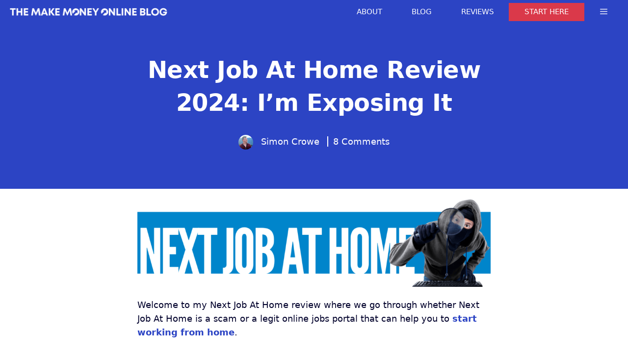

--- FILE ---
content_type: text/html; charset=UTF-8
request_url: https://themakemoneyonlineblog.com/next-job-at-home-review/
body_size: 27936
content:
<!DOCTYPE html>
<html lang="en-GB" prefix="og: https://ogp.me/ns#">
<head>
	<meta charset="UTF-8">
		<style>img:is([sizes="auto" i], [sizes^="auto," i]) { contain-intrinsic-size: 3000px 1500px }</style>
	<meta name="viewport" content="width=device-width, initial-scale=1">
<!-- Search Engine Optimization by Rank Math - https://rankmath.com/ -->
<title>Next Job At Home Review 2021: I&#039;m Exposing It</title>
<meta name="description" content="In this Next Job At Home review, I am going to go through whether or not Next Job At Home is a scam or a legit site that can help you start working from home."/>
<meta name="robots" content="follow, index, max-snippet:-1, max-video-preview:-1, max-image-preview:large"/>
<link rel="canonical" href="https://themakemoneyonlineblog.com/next-job-at-home-review/" />
<meta property="og:locale" content="en_GB" />
<meta property="og:type" content="article" />
<meta property="og:title" content="Next Job At Home Review 2021: I&#039;m Exposing It" />
<meta property="og:description" content="In this Next Job At Home review, I am going to go through whether or not Next Job At Home is a scam or a legit site that can help you start working from home." />
<meta property="og:url" content="https://themakemoneyonlineblog.com/next-job-at-home-review/" />
<meta property="og:site_name" content="The Make Money Online Blog" />
<meta property="article:section" content="Not Worth It" />
<meta property="og:updated_time" content="2024-06-29T15:50:22+00:00" />
<meta property="fb:admins" content="https://graph.facebook.com/simon.crowe2" />
<meta property="og:image" content="https://themakemoneyonlineblog.com/wp-content/uploads/2020/06/What-Is-Next-Job-At-Home-A-Scam-Review.png" />
<meta property="og:image:secure_url" content="https://themakemoneyonlineblog.com/wp-content/uploads/2020/06/What-Is-Next-Job-At-Home-A-Scam-Review.png" />
<meta property="og:image:width" content="1200" />
<meta property="og:image:height" content="300" />
<meta property="og:image:alt" content="What Is Next Job At Home A Scam Review" />
<meta property="og:image:type" content="image/png" />
<meta property="article:published_time" content="2021-01-04T00:18:00+00:00" />
<meta property="article:modified_time" content="2024-06-29T15:50:22+00:00" />
<meta name="twitter:card" content="summary_large_image" />
<meta name="twitter:title" content="Next Job At Home Review 2021: I&#039;m Exposing It" />
<meta name="twitter:description" content="In this Next Job At Home review, I am going to go through whether or not Next Job At Home is a scam or a legit site that can help you start working from home." />
<meta name="twitter:image" content="https://themakemoneyonlineblog.com/wp-content/uploads/2020/06/What-Is-Next-Job-At-Home-A-Scam-Review.png" />
<meta name="twitter:label1" content="Written by" />
<meta name="twitter:data1" content="Simon Crowe" />
<meta name="twitter:label2" content="Time to read" />
<meta name="twitter:data2" content="6 minutes" />
<script type="application/ld+json" class="rank-math-schema">{"@context":"https://schema.org","@graph":[{"@type":["Person","Organization"],"@id":"https://themakemoneyonlineblog.com/#person","name":"Simon Crowe","logo":{"@type":"ImageObject","@id":"https://themakemoneyonlineblog.com/#logo","url":"https://themakemoneyonlineblog.siterubix.com/wp-content/uploads/2021/09/Small-The-Make-Money-Online-Blog-Logo.png","contentUrl":"https://themakemoneyonlineblog.siterubix.com/wp-content/uploads/2021/09/Small-The-Make-Money-Online-Blog-Logo.png","caption":"Simon Crowe","inLanguage":"en-GB","width":"660","height":"43"},"image":{"@type":"ImageObject","@id":"https://themakemoneyonlineblog.com/#logo","url":"https://themakemoneyonlineblog.siterubix.com/wp-content/uploads/2021/09/Small-The-Make-Money-Online-Blog-Logo.png","contentUrl":"https://themakemoneyonlineblog.siterubix.com/wp-content/uploads/2021/09/Small-The-Make-Money-Online-Blog-Logo.png","caption":"Simon Crowe","inLanguage":"en-GB","width":"660","height":"43"}},{"@type":"WebSite","@id":"https://themakemoneyonlineblog.com/#website","url":"https://themakemoneyonlineblog.com","name":"Simon Crowe","publisher":{"@id":"https://themakemoneyonlineblog.com/#person"},"inLanguage":"en-GB"},{"@type":"ImageObject","@id":"https://themakemoneyonlineblog.com/wp-content/uploads/2020/06/What-Is-Next-Job-At-Home-A-Scam-Review.png","url":"https://themakemoneyonlineblog.com/wp-content/uploads/2020/06/What-Is-Next-Job-At-Home-A-Scam-Review.png","width":"1200","height":"300","caption":"What Is Next Job At Home A Scam Review","inLanguage":"en-GB"},{"@type":"BreadcrumbList","@id":"https://themakemoneyonlineblog.com/next-job-at-home-review/#breadcrumb","itemListElement":[{"@type":"ListItem","position":"1","item":{"@id":"https://themakemoneyonlineblog.siterubix.com","name":"Home"}},{"@type":"ListItem","position":"2","item":{"@id":"https://themakemoneyonlineblog.com/category/reviews/not-worth-it/","name":"Not Worth It"}},{"@type":"ListItem","position":"3","item":{"@id":"https://themakemoneyonlineblog.com/next-job-at-home-review/","name":"Next Job At Home Review 2024: I&#8217;m Exposing It"}}]},{"@type":"WebPage","@id":"https://themakemoneyonlineblog.com/next-job-at-home-review/#webpage","url":"https://themakemoneyonlineblog.com/next-job-at-home-review/","name":"Next Job At Home Review 2021: I&#039;m Exposing It","datePublished":"2021-01-04T00:18:00+00:00","dateModified":"2024-06-29T15:50:22+00:00","isPartOf":{"@id":"https://themakemoneyonlineblog.com/#website"},"primaryImageOfPage":{"@id":"https://themakemoneyonlineblog.com/wp-content/uploads/2020/06/What-Is-Next-Job-At-Home-A-Scam-Review.png"},"inLanguage":"en-GB","breadcrumb":{"@id":"https://themakemoneyonlineblog.com/next-job-at-home-review/#breadcrumb"}},{"@type":"Person","@id":"https://themakemoneyonlineblog.com/author/simon/","name":"Simon Crowe","description":"Simon Crowe is on a mission to help as many people as possible kiss their bosses goodbye. Take the free Wealthy Affiliate test drive\u00a0to discover how to smash your online income goals and make your dream business a reality.","url":"https://themakemoneyonlineblog.com/author/simon/","image":{"@type":"ImageObject","@id":"https://secure.gravatar.com/avatar/637ee67e42c8a1936b6c28fcc8b0cde7?s=96&amp;d=wavatar&amp;r=g","url":"https://secure.gravatar.com/avatar/637ee67e42c8a1936b6c28fcc8b0cde7?s=96&amp;d=wavatar&amp;r=g","caption":"Simon Crowe","inLanguage":"en-GB"},"sameAs":["https://themakemoneyonlineblog.com"]},{"@type":"BlogPosting","headline":"Next Job At Home Review 2024: I'm Exposing It","datePublished":"2021-01-04T00:18:00+00:00","dateModified":"2024-06-29T15:50:22+00:00","articleSection":"Not Worth It, Review","author":{"@id":"https://themakemoneyonlineblog.com/author/simon/","name":"Simon Crowe"},"publisher":{"@id":"https://themakemoneyonlineblog.com/#person"},"description":"Welcome to my Next Job At Home review where we go through whether Next Job At Home is a scam or a legit online jobs portal that can help you to start working from home.","name":"Next Job At Home Review 2024: I'm Exposing It","@id":"https://themakemoneyonlineblog.com/next-job-at-home-review/#richSnippet","isPartOf":{"@id":"https://themakemoneyonlineblog.com/next-job-at-home-review/#webpage"},"image":{"@id":"https://themakemoneyonlineblog.com/wp-content/uploads/2020/06/What-Is-Next-Job-At-Home-A-Scam-Review.png"},"inLanguage":"en-GB","mainEntityOfPage":{"@id":"https://themakemoneyonlineblog.com/next-job-at-home-review/#webpage"}}]}</script>
<!-- /Rank Math WordPress SEO plugin -->

<link rel='dns-prefetch' href='//www.googletagmanager.com' />
<link rel='dns-prefetch' href='//fonts.googleapis.com' />
<link rel="alternate" type="application/rss+xml" title="The Make Money Online Blog &raquo; Feed" href="https://themakemoneyonlineblog.com/feed/" />
<link rel="alternate" type="application/rss+xml" title="The Make Money Online Blog &raquo; Comments Feed" href="https://themakemoneyonlineblog.com/comments/feed/" />
<link rel="alternate" type="application/rss+xml" title="The Make Money Online Blog &raquo; Next Job At Home Review 2024: I&#8217;m Exposing It Comments Feed" href="https://themakemoneyonlineblog.com/next-job-at-home-review/feed/" />
<script>
window._wpemojiSettings = {"baseUrl":"https:\/\/s.w.org\/images\/core\/emoji\/15.0.3\/72x72\/","ext":".png","svgUrl":"https:\/\/s.w.org\/images\/core\/emoji\/15.0.3\/svg\/","svgExt":".svg","source":{"concatemoji":"https:\/\/themakemoneyonlineblog.com\/wp-includes\/js\/wp-emoji-release.min.js?ver=6.7.2"}};
/*! This file is auto-generated */
!function(i,n){var o,s,e;function c(e){try{var t={supportTests:e,timestamp:(new Date).valueOf()};sessionStorage.setItem(o,JSON.stringify(t))}catch(e){}}function p(e,t,n){e.clearRect(0,0,e.canvas.width,e.canvas.height),e.fillText(t,0,0);var t=new Uint32Array(e.getImageData(0,0,e.canvas.width,e.canvas.height).data),r=(e.clearRect(0,0,e.canvas.width,e.canvas.height),e.fillText(n,0,0),new Uint32Array(e.getImageData(0,0,e.canvas.width,e.canvas.height).data));return t.every(function(e,t){return e===r[t]})}function u(e,t,n){switch(t){case"flag":return n(e,"\ud83c\udff3\ufe0f\u200d\u26a7\ufe0f","\ud83c\udff3\ufe0f\u200b\u26a7\ufe0f")?!1:!n(e,"\ud83c\uddfa\ud83c\uddf3","\ud83c\uddfa\u200b\ud83c\uddf3")&&!n(e,"\ud83c\udff4\udb40\udc67\udb40\udc62\udb40\udc65\udb40\udc6e\udb40\udc67\udb40\udc7f","\ud83c\udff4\u200b\udb40\udc67\u200b\udb40\udc62\u200b\udb40\udc65\u200b\udb40\udc6e\u200b\udb40\udc67\u200b\udb40\udc7f");case"emoji":return!n(e,"\ud83d\udc26\u200d\u2b1b","\ud83d\udc26\u200b\u2b1b")}return!1}function f(e,t,n){var r="undefined"!=typeof WorkerGlobalScope&&self instanceof WorkerGlobalScope?new OffscreenCanvas(300,150):i.createElement("canvas"),a=r.getContext("2d",{willReadFrequently:!0}),o=(a.textBaseline="top",a.font="600 32px Arial",{});return e.forEach(function(e){o[e]=t(a,e,n)}),o}function t(e){var t=i.createElement("script");t.src=e,t.defer=!0,i.head.appendChild(t)}"undefined"!=typeof Promise&&(o="wpEmojiSettingsSupports",s=["flag","emoji"],n.supports={everything:!0,everythingExceptFlag:!0},e=new Promise(function(e){i.addEventListener("DOMContentLoaded",e,{once:!0})}),new Promise(function(t){var n=function(){try{var e=JSON.parse(sessionStorage.getItem(o));if("object"==typeof e&&"number"==typeof e.timestamp&&(new Date).valueOf()<e.timestamp+604800&&"object"==typeof e.supportTests)return e.supportTests}catch(e){}return null}();if(!n){if("undefined"!=typeof Worker&&"undefined"!=typeof OffscreenCanvas&&"undefined"!=typeof URL&&URL.createObjectURL&&"undefined"!=typeof Blob)try{var e="postMessage("+f.toString()+"("+[JSON.stringify(s),u.toString(),p.toString()].join(",")+"));",r=new Blob([e],{type:"text/javascript"}),a=new Worker(URL.createObjectURL(r),{name:"wpTestEmojiSupports"});return void(a.onmessage=function(e){c(n=e.data),a.terminate(),t(n)})}catch(e){}c(n=f(s,u,p))}t(n)}).then(function(e){for(var t in e)n.supports[t]=e[t],n.supports.everything=n.supports.everything&&n.supports[t],"flag"!==t&&(n.supports.everythingExceptFlag=n.supports.everythingExceptFlag&&n.supports[t]);n.supports.everythingExceptFlag=n.supports.everythingExceptFlag&&!n.supports.flag,n.DOMReady=!1,n.readyCallback=function(){n.DOMReady=!0}}).then(function(){return e}).then(function(){var e;n.supports.everything||(n.readyCallback(),(e=n.source||{}).concatemoji?t(e.concatemoji):e.wpemoji&&e.twemoji&&(t(e.twemoji),t(e.wpemoji)))}))}((window,document),window._wpemojiSettings);
</script>
<style id='wp-emoji-styles-inline-css'>

	img.wp-smiley, img.emoji {
		display: inline !important;
		border: none !important;
		box-shadow: none !important;
		height: 1em !important;
		width: 1em !important;
		margin: 0 0.07em !important;
		vertical-align: -0.1em !important;
		background: none !important;
		padding: 0 !important;
	}
</style>
<link rel='stylesheet' id='wp-block-library-css' href='https://themakemoneyonlineblog.com/wp-includes/css/dist/block-library/style.min.css?ver=6.7.2' media='all' />
<style id='classic-theme-styles-inline-css'>
/*! This file is auto-generated */
.wp-block-button__link{color:#fff;background-color:#32373c;border-radius:9999px;box-shadow:none;text-decoration:none;padding:calc(.667em + 2px) calc(1.333em + 2px);font-size:1.125em}.wp-block-file__button{background:#32373c;color:#fff;text-decoration:none}
</style>
<style id='global-styles-inline-css'>
:root{--wp--preset--aspect-ratio--square: 1;--wp--preset--aspect-ratio--4-3: 4/3;--wp--preset--aspect-ratio--3-4: 3/4;--wp--preset--aspect-ratio--3-2: 3/2;--wp--preset--aspect-ratio--2-3: 2/3;--wp--preset--aspect-ratio--16-9: 16/9;--wp--preset--aspect-ratio--9-16: 9/16;--wp--preset--color--black: #000000;--wp--preset--color--cyan-bluish-gray: #abb8c3;--wp--preset--color--white: #ffffff;--wp--preset--color--pale-pink: #f78da7;--wp--preset--color--vivid-red: #cf2e2e;--wp--preset--color--luminous-vivid-orange: #ff6900;--wp--preset--color--luminous-vivid-amber: #fcb900;--wp--preset--color--light-green-cyan: #7bdcb5;--wp--preset--color--vivid-green-cyan: #00d084;--wp--preset--color--pale-cyan-blue: #8ed1fc;--wp--preset--color--vivid-cyan-blue: #0693e3;--wp--preset--color--vivid-purple: #9b51e0;--wp--preset--color--contrast: var(--contrast);--wp--preset--color--contrast-2: var(--contrast-2);--wp--preset--color--contrast-3: var(--contrast-3);--wp--preset--color--base: var(--base);--wp--preset--color--base-2: var(--base-2);--wp--preset--color--base-3: var(--base-3);--wp--preset--color--accent: var(--accent);--wp--preset--gradient--vivid-cyan-blue-to-vivid-purple: linear-gradient(135deg,rgba(6,147,227,1) 0%,rgb(155,81,224) 100%);--wp--preset--gradient--light-green-cyan-to-vivid-green-cyan: linear-gradient(135deg,rgb(122,220,180) 0%,rgb(0,208,130) 100%);--wp--preset--gradient--luminous-vivid-amber-to-luminous-vivid-orange: linear-gradient(135deg,rgba(252,185,0,1) 0%,rgba(255,105,0,1) 100%);--wp--preset--gradient--luminous-vivid-orange-to-vivid-red: linear-gradient(135deg,rgba(255,105,0,1) 0%,rgb(207,46,46) 100%);--wp--preset--gradient--very-light-gray-to-cyan-bluish-gray: linear-gradient(135deg,rgb(238,238,238) 0%,rgb(169,184,195) 100%);--wp--preset--gradient--cool-to-warm-spectrum: linear-gradient(135deg,rgb(74,234,220) 0%,rgb(151,120,209) 20%,rgb(207,42,186) 40%,rgb(238,44,130) 60%,rgb(251,105,98) 80%,rgb(254,248,76) 100%);--wp--preset--gradient--blush-light-purple: linear-gradient(135deg,rgb(255,206,236) 0%,rgb(152,150,240) 100%);--wp--preset--gradient--blush-bordeaux: linear-gradient(135deg,rgb(254,205,165) 0%,rgb(254,45,45) 50%,rgb(107,0,62) 100%);--wp--preset--gradient--luminous-dusk: linear-gradient(135deg,rgb(255,203,112) 0%,rgb(199,81,192) 50%,rgb(65,88,208) 100%);--wp--preset--gradient--pale-ocean: linear-gradient(135deg,rgb(255,245,203) 0%,rgb(182,227,212) 50%,rgb(51,167,181) 100%);--wp--preset--gradient--electric-grass: linear-gradient(135deg,rgb(202,248,128) 0%,rgb(113,206,126) 100%);--wp--preset--gradient--midnight: linear-gradient(135deg,rgb(2,3,129) 0%,rgb(40,116,252) 100%);--wp--preset--font-size--small: 13px;--wp--preset--font-size--medium: 20px;--wp--preset--font-size--large: 36px;--wp--preset--font-size--x-large: 42px;--wp--preset--spacing--20: 0.44rem;--wp--preset--spacing--30: 0.67rem;--wp--preset--spacing--40: 1rem;--wp--preset--spacing--50: 1.5rem;--wp--preset--spacing--60: 2.25rem;--wp--preset--spacing--70: 3.38rem;--wp--preset--spacing--80: 5.06rem;--wp--preset--shadow--natural: 6px 6px 9px rgba(0, 0, 0, 0.2);--wp--preset--shadow--deep: 12px 12px 50px rgba(0, 0, 0, 0.4);--wp--preset--shadow--sharp: 6px 6px 0px rgba(0, 0, 0, 0.2);--wp--preset--shadow--outlined: 6px 6px 0px -3px rgba(255, 255, 255, 1), 6px 6px rgba(0, 0, 0, 1);--wp--preset--shadow--crisp: 6px 6px 0px rgba(0, 0, 0, 1);}:where(.is-layout-flex){gap: 0.5em;}:where(.is-layout-grid){gap: 0.5em;}body .is-layout-flex{display: flex;}.is-layout-flex{flex-wrap: wrap;align-items: center;}.is-layout-flex > :is(*, div){margin: 0;}body .is-layout-grid{display: grid;}.is-layout-grid > :is(*, div){margin: 0;}:where(.wp-block-columns.is-layout-flex){gap: 2em;}:where(.wp-block-columns.is-layout-grid){gap: 2em;}:where(.wp-block-post-template.is-layout-flex){gap: 1.25em;}:where(.wp-block-post-template.is-layout-grid){gap: 1.25em;}.has-black-color{color: var(--wp--preset--color--black) !important;}.has-cyan-bluish-gray-color{color: var(--wp--preset--color--cyan-bluish-gray) !important;}.has-white-color{color: var(--wp--preset--color--white) !important;}.has-pale-pink-color{color: var(--wp--preset--color--pale-pink) !important;}.has-vivid-red-color{color: var(--wp--preset--color--vivid-red) !important;}.has-luminous-vivid-orange-color{color: var(--wp--preset--color--luminous-vivid-orange) !important;}.has-luminous-vivid-amber-color{color: var(--wp--preset--color--luminous-vivid-amber) !important;}.has-light-green-cyan-color{color: var(--wp--preset--color--light-green-cyan) !important;}.has-vivid-green-cyan-color{color: var(--wp--preset--color--vivid-green-cyan) !important;}.has-pale-cyan-blue-color{color: var(--wp--preset--color--pale-cyan-blue) !important;}.has-vivid-cyan-blue-color{color: var(--wp--preset--color--vivid-cyan-blue) !important;}.has-vivid-purple-color{color: var(--wp--preset--color--vivid-purple) !important;}.has-black-background-color{background-color: var(--wp--preset--color--black) !important;}.has-cyan-bluish-gray-background-color{background-color: var(--wp--preset--color--cyan-bluish-gray) !important;}.has-white-background-color{background-color: var(--wp--preset--color--white) !important;}.has-pale-pink-background-color{background-color: var(--wp--preset--color--pale-pink) !important;}.has-vivid-red-background-color{background-color: var(--wp--preset--color--vivid-red) !important;}.has-luminous-vivid-orange-background-color{background-color: var(--wp--preset--color--luminous-vivid-orange) !important;}.has-luminous-vivid-amber-background-color{background-color: var(--wp--preset--color--luminous-vivid-amber) !important;}.has-light-green-cyan-background-color{background-color: var(--wp--preset--color--light-green-cyan) !important;}.has-vivid-green-cyan-background-color{background-color: var(--wp--preset--color--vivid-green-cyan) !important;}.has-pale-cyan-blue-background-color{background-color: var(--wp--preset--color--pale-cyan-blue) !important;}.has-vivid-cyan-blue-background-color{background-color: var(--wp--preset--color--vivid-cyan-blue) !important;}.has-vivid-purple-background-color{background-color: var(--wp--preset--color--vivid-purple) !important;}.has-black-border-color{border-color: var(--wp--preset--color--black) !important;}.has-cyan-bluish-gray-border-color{border-color: var(--wp--preset--color--cyan-bluish-gray) !important;}.has-white-border-color{border-color: var(--wp--preset--color--white) !important;}.has-pale-pink-border-color{border-color: var(--wp--preset--color--pale-pink) !important;}.has-vivid-red-border-color{border-color: var(--wp--preset--color--vivid-red) !important;}.has-luminous-vivid-orange-border-color{border-color: var(--wp--preset--color--luminous-vivid-orange) !important;}.has-luminous-vivid-amber-border-color{border-color: var(--wp--preset--color--luminous-vivid-amber) !important;}.has-light-green-cyan-border-color{border-color: var(--wp--preset--color--light-green-cyan) !important;}.has-vivid-green-cyan-border-color{border-color: var(--wp--preset--color--vivid-green-cyan) !important;}.has-pale-cyan-blue-border-color{border-color: var(--wp--preset--color--pale-cyan-blue) !important;}.has-vivid-cyan-blue-border-color{border-color: var(--wp--preset--color--vivid-cyan-blue) !important;}.has-vivid-purple-border-color{border-color: var(--wp--preset--color--vivid-purple) !important;}.has-vivid-cyan-blue-to-vivid-purple-gradient-background{background: var(--wp--preset--gradient--vivid-cyan-blue-to-vivid-purple) !important;}.has-light-green-cyan-to-vivid-green-cyan-gradient-background{background: var(--wp--preset--gradient--light-green-cyan-to-vivid-green-cyan) !important;}.has-luminous-vivid-amber-to-luminous-vivid-orange-gradient-background{background: var(--wp--preset--gradient--luminous-vivid-amber-to-luminous-vivid-orange) !important;}.has-luminous-vivid-orange-to-vivid-red-gradient-background{background: var(--wp--preset--gradient--luminous-vivid-orange-to-vivid-red) !important;}.has-very-light-gray-to-cyan-bluish-gray-gradient-background{background: var(--wp--preset--gradient--very-light-gray-to-cyan-bluish-gray) !important;}.has-cool-to-warm-spectrum-gradient-background{background: var(--wp--preset--gradient--cool-to-warm-spectrum) !important;}.has-blush-light-purple-gradient-background{background: var(--wp--preset--gradient--blush-light-purple) !important;}.has-blush-bordeaux-gradient-background{background: var(--wp--preset--gradient--blush-bordeaux) !important;}.has-luminous-dusk-gradient-background{background: var(--wp--preset--gradient--luminous-dusk) !important;}.has-pale-ocean-gradient-background{background: var(--wp--preset--gradient--pale-ocean) !important;}.has-electric-grass-gradient-background{background: var(--wp--preset--gradient--electric-grass) !important;}.has-midnight-gradient-background{background: var(--wp--preset--gradient--midnight) !important;}.has-small-font-size{font-size: var(--wp--preset--font-size--small) !important;}.has-medium-font-size{font-size: var(--wp--preset--font-size--medium) !important;}.has-large-font-size{font-size: var(--wp--preset--font-size--large) !important;}.has-x-large-font-size{font-size: var(--wp--preset--font-size--x-large) !important;}
:where(.wp-block-post-template.is-layout-flex){gap: 1.25em;}:where(.wp-block-post-template.is-layout-grid){gap: 1.25em;}
:where(.wp-block-columns.is-layout-flex){gap: 2em;}:where(.wp-block-columns.is-layout-grid){gap: 2em;}
:root :where(.wp-block-pullquote){font-size: 1.5em;line-height: 1.6;}
</style>
<link rel='stylesheet' id='generateblocks-google-fonts-css' href='https://fonts.googleapis.com/css?family=Source+Sans+Pro:200,200italic,300,300italic,regular,italic,600,600italic,700,700italic,900,900italic|Poppins:100,100italic,200,200italic,300,300italic,regular,italic,500,500italic,600,600italic,700,700italic,800,800italic,900,900italic&#038;display=swap' media='all' />
<link rel='stylesheet' id='uagb-block-css-css' href='https://themakemoneyonlineblog.com/wp-content/uploads/uag-plugin/custom-style-blocks.css?ver=2.19.9' media='all' />
<link rel='stylesheet' id='generate-comments-css' href='https://themakemoneyonlineblog.com/wp-content/themes/generatepress/assets/css/components/comments.min.css?ver=3.6.0' media='all' />
<link rel='stylesheet' id='generate-widget-areas-css' href='https://themakemoneyonlineblog.com/wp-content/themes/generatepress/assets/css/components/widget-areas.min.css?ver=3.6.0' media='all' />
<link rel='stylesheet' id='generate-style-css' href='https://themakemoneyonlineblog.com/wp-content/themes/generatepress/assets/css/main.min.css?ver=3.6.0' media='all' />
<style id='generate-style-inline-css'>
.no-featured-image-padding .featured-image {margin-left:-20px;margin-right:-20px;}.post-image-above-header .no-featured-image-padding .inside-article .featured-image {margin-top:-20px;}@media (max-width:768px){.no-featured-image-padding .featured-image {margin-left:-20px;margin-right:-20px;}.post-image-above-header .no-featured-image-padding .inside-article .featured-image {margin-top:-10px;}}
.is-right-sidebar{width:20%;}.is-left-sidebar{width:15%;}.site-content .content-area{width:100%;}@media (max-width: 850px){.main-navigation .menu-toggle,.sidebar-nav-mobile:not(#sticky-placeholder){display:block;}.main-navigation ul,.gen-sidebar-nav,.main-navigation:not(.slideout-navigation):not(.toggled) .main-nav > ul,.has-inline-mobile-toggle #site-navigation .inside-navigation > *:not(.navigation-search):not(.main-nav){display:none;}.nav-align-right .inside-navigation,.nav-align-center .inside-navigation{justify-content:space-between;}}
#content {max-width: 1400px;margin-left: auto;margin-right: auto;}
.dynamic-author-image-rounded{border-radius:100%;}.dynamic-featured-image, .dynamic-author-image{vertical-align:middle;}.one-container.blog .dynamic-content-template:not(:last-child), .one-container.archive .dynamic-content-template:not(:last-child){padding-bottom:0px;}.dynamic-entry-excerpt > p:last-child{margin-bottom:0px;}
.page-hero{background-color:#2c44c4;color:#ffffff;padding-top:60px;padding-bottom:80px;text-align:center;}.page-hero .inside-page-hero.grid-container{max-width:calc(760px - 0px - 0px);}.page-hero h1, .page-hero h2, .page-hero h3, .page-hero h4, .page-hero h5, .page-hero h6{color:#ffffff;}.inside-page-hero > *:last-child{margin-bottom:0px;}.page-hero a, .page-hero a:visited{color:#ffffff;}.page-hero time.updated{display:none;}.page-hero a:hover{color:#ffffff;}@media (max-width:768px){.page-hero{padding-top:30px;padding-right:20px;padding-bottom:15px;padding-left:20px;}}
</style>
<link rel='stylesheet' id='generate-font-icons-css' href='https://themakemoneyonlineblog.com/wp-content/themes/generatepress/assets/css/components/font-icons.min.css?ver=3.6.0' media='all' />
<style id='akismet-widget-style-inline-css'>

			.a-stats {
				--akismet-color-mid-green: #357b49;
				--akismet-color-white: #fff;
				--akismet-color-light-grey: #f6f7f7;

				max-width: 350px;
				width: auto;
			}

			.a-stats * {
				all: unset;
				box-sizing: border-box;
			}

			.a-stats strong {
				font-weight: 600;
			}

			.a-stats a.a-stats__link,
			.a-stats a.a-stats__link:visited,
			.a-stats a.a-stats__link:active {
				background: var(--akismet-color-mid-green);
				border: none;
				box-shadow: none;
				border-radius: 8px;
				color: var(--akismet-color-white);
				cursor: pointer;
				display: block;
				font-family: -apple-system, BlinkMacSystemFont, 'Segoe UI', 'Roboto', 'Oxygen-Sans', 'Ubuntu', 'Cantarell', 'Helvetica Neue', sans-serif;
				font-weight: 500;
				padding: 12px;
				text-align: center;
				text-decoration: none;
				transition: all 0.2s ease;
			}

			/* Extra specificity to deal with TwentyTwentyOne focus style */
			.widget .a-stats a.a-stats__link:focus {
				background: var(--akismet-color-mid-green);
				color: var(--akismet-color-white);
				text-decoration: none;
			}

			.a-stats a.a-stats__link:hover {
				filter: brightness(110%);
				box-shadow: 0 4px 12px rgba(0, 0, 0, 0.06), 0 0 2px rgba(0, 0, 0, 0.16);
			}

			.a-stats .count {
				color: var(--akismet-color-white);
				display: block;
				font-size: 1.5em;
				line-height: 1.4;
				padding: 0 13px;
				white-space: nowrap;
			}
		
</style>
<link rel='stylesheet' id='generatepress-dynamic-css' href='https://themakemoneyonlineblog.com/wp-content/uploads/generatepress/style.min.css?ver=1746570692' media='all' />
<style id='generateblocks-inline-css'>
.gb-container-64512da2{font-family:Source Sans Pro, sans-serif;margin-bottom:18px;border:1px solid;background-color:#ffffff;}.gb-container-64512da2 > .gb-inside-container{padding:10px 10px 5px 16px;max-width:760px;margin-left:auto;margin-right:auto;}.gb-grid-wrapper > .gb-grid-column-64512da2 > .gb-container{display:flex;flex-direction:column;height:100%;}.gb-container-2a0bf2ce{margin-left:1px;border:1px solid;}.gb-container-2a0bf2ce > .gb-inside-container{padding:5px;}.gb-grid-wrapper > .gb-grid-column-2a0bf2ce{width:50%;}.gb-grid-wrapper > .gb-grid-column-2a0bf2ce > .gb-container{justify-content:center;display:flex;flex-direction:column;height:100%;}.gb-container-26fd231e{margin-bottom:0px;}.gb-container-26fd231e > .gb-inside-container{padding:0;}.gb-grid-wrapper > .gb-grid-column-26fd231e{width:25%;}.gb-grid-wrapper > .gb-grid-column-26fd231e > .gb-container{justify-content:center;display:flex;flex-direction:column;height:100%;}.gb-container-31c2d8a8 > .gb-inside-container{padding:0;}.gb-grid-wrapper > .gb-grid-column-31c2d8a8{width:74.47%;}.gb-grid-wrapper > .gb-grid-column-31c2d8a8 > .gb-container{justify-content:center;display:flex;flex-direction:column;height:100%;}.gb-container-7cc2fea5{margin:1px;}.gb-container-7cc2fea5 > .gb-inside-container{padding:5px;}.gb-grid-wrapper > .gb-grid-column-7cc2fea5{width:50%;}.gb-grid-wrapper > .gb-grid-column-7cc2fea5 > .gb-container{display:flex;flex-direction:column;height:100%;}.gb-container-f09dbe94{margin-bottom:-20px;background-color:#2c44c4;position:relative;}.gb-container-f09dbe94 > .gb-inside-container{padding:100px 40px 60px;max-width:1000px;margin-left:auto;margin-right:auto;}.gb-grid-wrapper > .gb-grid-column-f09dbe94 > .gb-container{display:flex;flex-direction:column;height:100%;}.gb-container-f09dbe94 > .gb-shapes .gb-shape-1{color:#ffffff;position:absolute;overflow:hidden;pointer-events:none;line-height:0;left:0;right:0;top:-1px;transform:scaleY(-1);}.gb-container-f09dbe94 > .gb-shapes .gb-shape-1 svg{height:63px;width:calc(100% + 1.3px);fill:currentColor;position:relative;left:50%;transform:translateX(-50%);min-width:100%;}.gb-container-de31cc30 > .gb-inside-container{padding:0;}.gb-grid-wrapper > .gb-grid-column-de31cc30{width:100%;}.gb-grid-wrapper > .gb-grid-column-de31cc30 > .gb-container{display:flex;flex-direction:column;height:100%;}h3.gb-headline-94e68373{font-family:Source Sans Pro, sans-serif;text-align:center;padding-top:0px;padding-bottom:4px;}p.gb-headline-9882d273{font-family:Source Sans Pro, sans-serif;font-size:18px;letter-spacing:-0.01em;font-weight:regular;margin-top:-15px;margin-right:5px;margin-bottom:11px;display:flex;align-items:flex-start;}p.gb-headline-9882d273 .gb-icon{line-height:0;padding:5px 8px 5px 2px;display:inline-flex;}p.gb-headline-9882d273 .gb-icon svg{width:21px;height:21px;fill:currentColor;}p.gb-headline-645d8a27{font-family:Source Sans Pro, sans-serif;font-size:18px;letter-spacing:-0.01em;font-weight:regular;margin-right:5px;margin-bottom:11px;display:flex;align-items:flex-start;}p.gb-headline-645d8a27 .gb-icon{line-height:0;padding:5px 8px 5px 2px;display:inline-flex;}p.gb-headline-645d8a27 .gb-icon svg{width:21px;height:21px;fill:currentColor;}p.gb-headline-66a8158f{font-family:Source Sans Pro, sans-serif;font-size:18px;letter-spacing:-0.01em;font-weight:regular;margin-right:5px;margin-bottom:11px;display:flex;align-items:flex-start;}p.gb-headline-66a8158f .gb-icon{line-height:0;padding:2px 6px 6px 0;display:inline-flex;}p.gb-headline-66a8158f .gb-icon svg{width:26px;height:26px;fill:currentColor;}p.gb-headline-64f7f0f3{font-family:Source Sans Pro, sans-serif;font-size:18px;letter-spacing:-0.01em;font-weight:regular;margin-right:5px;margin-bottom:11px;display:flex;align-items:flex-start;}p.gb-headline-64f7f0f3 .gb-icon{line-height:0;padding:5px 8px 5px 2px;display:inline-flex;}p.gb-headline-64f7f0f3 .gb-icon svg{width:20px;height:20px;fill:currentColor;}p.gb-headline-fb738a2d{font-family:Source Sans Pro, sans-serif;font-size:18px;letter-spacing:-0.01em;font-weight:regular;margin-top:3px;margin-right:0px;margin-bottom:13px;display:inline-flex;align-items:flex-start;}p.gb-headline-fb738a2d .gb-icon{line-height:0;padding:5px 8px 5px 2px;display:inline-flex;}p.gb-headline-fb738a2d .gb-icon svg{width:22px;height:22px;fill:currentColor;}p.gb-headline-c6d77472{font-family:Source Sans Pro, sans-serif;font-size:11px;font-weight:200;text-align:center;margin-bottom:0px;color:#00002b;}h1.gb-headline-5b9ed0b5{font-family:Poppins, sans-serif;font-size:60px;letter-spacing:-0.01em;text-align:center;padding-bottom:0px;margin-top:0px;margin-bottom:0px;}h1.gb-headline-dd2aa54a{font-size:60px;line-height:1em;letter-spacing:0em;font-weight:600;text-align:center;padding-top:0px;padding-bottom:15px;margin-bottom:0px;color:#ffffff;}p.gb-headline-0fceef09{font-size:28px;letter-spacing:0em;font-weight:500;text-align:center;margin-bottom:28px;color:#ffffff;}.gb-grid-wrapper-28e5f64c{display:flex;flex-wrap:wrap;align-items:center;justify-content:center;margin-left:-10px;}.gb-grid-wrapper-28e5f64c > .gb-grid-column{box-sizing:border-box;padding-left:10px;padding-bottom:6px;}.gb-grid-wrapper-8b5624b7{display:flex;flex-wrap:wrap;align-items:center;justify-content:center;}.gb-grid-wrapper-8b5624b7 > .gb-grid-column{box-sizing:border-box;padding-left:0px;padding-bottom:20px;}.gb-grid-wrapper-f2027ec4{display:flex;flex-wrap:wrap;align-items:center;justify-content:center;margin-left:-8px;}.gb-grid-wrapper-f2027ec4 > .gb-grid-column{box-sizing:border-box;padding-left:8px;padding-bottom:50px;}.gb-button-wrapper{display:flex;flex-wrap:wrap;align-items:flex-start;justify-content:flex-start;clear:both;}.gb-button-wrapper-a5a90e24{margin-top:0px;flex-direction:column;}.gb-button-wrapper-a5a90e24 > .gb-button{flex:1;width:100%;box-sizing:border-box;}.gb-button-wrapper-ea0a4ade{justify-content:center;margin-top:0px;margin-right:0px;}.gb-button-wrapper a.gb-button-ac9089ef, .gb-button-wrapper a.gb-button-ac9089ef:visited{padding:15px 20px;background-color:#da394a;color:#ffffff;text-decoration:none;display:inline-flex;align-items:center;justify-content:center;text-align:center;}.gb-button-wrapper a.gb-button-ac9089ef:hover, .gb-button-wrapper a.gb-button-ac9089ef:active, .gb-button-wrapper a.gb-button-ac9089ef:focus{background-color:#ea4252;color:#ffffff;}.gb-button-wrapper a.gb-button-fc26021b{display:inline-flex;align-items:center;justify-content:center;font-size:21px;font-weight:700;text-align:center;padding:15px 120px;background-color:#da394a;color:#ffffff;text-decoration:none;}.gb-button-wrapper a.gb-button-fc26021b:hover, .gb-button-wrapper a.gb-button-fc26021b:active, .gb-button-wrapper a.gb-button-fc26021b:focus{background-color:#e34555;color:#ffffff;}@media (min-width: 1025px) {.gb-grid-wrapper > div.gb-grid-column-26fd231e{padding-bottom:0;}.gb-grid-wrapper > div.gb-grid-column-31c2d8a8{padding-bottom:0;}}@media (max-width: 767px) {.gb-grid-wrapper > .gb-grid-column-64512da2{width:100%;}.gb-container-2a0bf2ce{border:0px solid;min-height:0px;}.gb-container-2a0bf2ce > .gb-inside-container{padding:0;}.gb-grid-wrapper > .gb-grid-column-2a0bf2ce{width:98%;}.gb-grid-wrapper > div.gb-grid-column-2a0bf2ce{padding-bottom:0;}.gb-container-26fd231e{margin-top:7px;margin-bottom:7px;border-bottom-width:0px;border-bottom-style:solid;}.gb-container-26fd231e > .gb-inside-container{padding-bottom:0;}.gb-grid-wrapper > .gb-grid-column-26fd231e{width:100%;}.gb-container-31c2d8a8{min-height:0px;}.gb-container-31c2d8a8 > .gb-inside-container{padding-bottom:0;padding-left:0;}.gb-grid-wrapper > .gb-grid-column-31c2d8a8{width:86.17%;}.gb-grid-wrapper > .gb-grid-column-7cc2fea5{width:100%;}.gb-container-f09dbe94{margin-bottom:20px;}.gb-container-f09dbe94 > .gb-inside-container{padding:10px 0 80px;}.gb-container-f09dbe94 > .gb-shapes .gb-shape-1 svg{height:20px;}.gb-grid-wrapper > .gb-grid-column-de31cc30{width:100%;}p.gb-headline-fb738a2d{margin-top:0px;display:inline-flex;}p.gb-headline-c6d77472{font-size:10px;line-height:1px;}h1.gb-headline-5b9ed0b5{font-size:40px;text-align:center;padding-top:28px;padding-bottom:0px;margin-top:40px;margin-bottom:20px;}h1.gb-headline-dd2aa54a{font-size:48px;text-align:center;padding-top:0px;padding-bottom:20px;margin-top:0px;margin-bottom:20px;}p.gb-headline-0fceef09{font-size:20px;}.gb-grid-wrapper-8b5624b7 > .gb-grid-column{padding-bottom:0px;}.gb-button-wrapper-a5a90e24{margin-top:8px;margin-bottom:0px;flex-direction:column;}.gb-button-wrapper a.gb-button-ac9089ef{font-size:18px;padding:14px 0;}.gb-button-wrapper a.gb-button-fc26021b{font-size:18px;padding-right:20px;padding-left:20px;}}:root{--gb-container-width:760px;}.gb-container .wp-block-image img{vertical-align:middle;}.gb-grid-wrapper .wp-block-image{margin-bottom:0;}.gb-highlight{background:none;}.gb-shape{line-height:0;}
</style>
<link rel='stylesheet' id='generate-offside-css' href='https://themakemoneyonlineblog.com/wp-content/plugins/gp-premium/menu-plus/functions/css/offside.min.css?ver=2.5.1' media='all' />
<style id='generate-offside-inline-css'>
:root{--gp-slideout-width:265px;}.slideout-navigation.main-navigation .main-nav ul li a{font-weight:normal;text-transform:none;font-size:18px;}.slideout-navigation.main-navigation.do-overlay .main-nav ul ul li a{font-size:1em;font-size:17px;}@media (max-width:768px){.slideout-navigation.main-navigation .main-nav ul li a{font-size:22px;}.slideout-navigation.main-navigation .main-nav ul ul li a{font-size:21px;}}.slideout-navigation, .slideout-navigation a{color:#ffffff;}.slideout-navigation button.slideout-exit{color:#ffffff;padding-left:30px;padding-right:30px;}.slideout-navigation .dropdown-menu-toggle:before{content:"\f107";}.slideout-navigation .sfHover > a .dropdown-menu-toggle:before{content:"\f106";}@media (max-width: 850px){.menu-bar-item.slideout-toggle{display:none;}}
</style>
<link rel='stylesheet' id='gp-premium-icons-css' href='https://themakemoneyonlineblog.com/wp-content/plugins/gp-premium/general/icons/icons.min.css?ver=2.5.1' media='all' />
<link rel='stylesheet' id='generate-navigation-branding-css' href='https://themakemoneyonlineblog.com/wp-content/plugins/gp-premium/menu-plus/functions/css/navigation-branding-flex.min.css?ver=2.5.1' media='all' />
<style id='generate-navigation-branding-inline-css'>
@media (max-width: 850px){.site-header, #site-navigation, #sticky-navigation{display:none !important;opacity:0.0;}#mobile-header{display:block !important;width:100% !important;}#mobile-header .main-nav > ul{display:none;}#mobile-header.toggled .main-nav > ul, #mobile-header .menu-toggle, #mobile-header .mobile-bar-items{display:block;}#mobile-header .main-nav{-ms-flex:0 0 100%;flex:0 0 100%;-webkit-box-ordinal-group:5;-ms-flex-order:4;order:4;}}.main-navigation.has-branding .inside-navigation.grid-container, .main-navigation.has-branding.grid-container .inside-navigation:not(.grid-container){padding:0px 20px 0px 20px;}.main-navigation.has-branding:not(.grid-container) .inside-navigation:not(.grid-container) .navigation-branding{margin-left:10px;}.navigation-branding img, .site-logo.mobile-header-logo img{height:41px;width:auto;}.navigation-branding .main-title{line-height:41px;}@media (max-width: 850px){.main-navigation.has-branding.nav-align-center .menu-bar-items, .main-navigation.has-sticky-branding.navigation-stick.nav-align-center .menu-bar-items{margin-left:auto;}.navigation-branding{margin-right:auto;margin-left:10px;}.navigation-branding .main-title, .mobile-header-navigation .site-logo{margin-left:10px;}.main-navigation.has-branding .inside-navigation.grid-container{padding:0px;}.navigation-branding img, .site-logo.mobile-header-logo{height:37px;}.navigation-branding .main-title{line-height:37px;}}
</style>

<!-- Google tag (gtag.js) snippet added by Site Kit -->

<!-- Google Analytics snippet added by Site Kit -->
<script src="https://www.googletagmanager.com/gtag/js?id=GT-M3VT9QG" id="google_gtagjs-js" async></script>
<script id="google_gtagjs-js-after">
window.dataLayer = window.dataLayer || [];function gtag(){dataLayer.push(arguments);}
gtag("set","linker",{"domains":["themakemoneyonlineblog.com"]});
gtag("js", new Date());
gtag("set", "developer_id.dZTNiMT", true);
gtag("config", "GT-M3VT9QG");
</script>

<!-- End Google tag (gtag.js) snippet added by Site Kit -->
<link rel="https://api.w.org/" href="https://themakemoneyonlineblog.com/wp-json/" /><link rel="alternate" title="JSON" type="application/json" href="https://themakemoneyonlineblog.com/wp-json/wp/v2/posts/21098" /><link rel="EditURI" type="application/rsd+xml" title="RSD" href="https://themakemoneyonlineblog.com/xmlrpc.php?rsd" />
<meta name="generator" content="WordPress 6.7.2" />
<link rel='shortlink' href='https://themakemoneyonlineblog.com/?p=21098' />
<link rel="alternate" title="oEmbed (JSON)" type="application/json+oembed" href="https://themakemoneyonlineblog.com/wp-json/oembed/1.0/embed?url=https%3A%2F%2Fthemakemoneyonlineblog.com%2Fnext-job-at-home-review%2F" />
<link rel="alternate" title="oEmbed (XML)" type="text/xml+oembed" href="https://themakemoneyonlineblog.com/wp-json/oembed/1.0/embed?url=https%3A%2F%2Fthemakemoneyonlineblog.com%2Fnext-job-at-home-review%2F&#038;format=xml" />
<meta name="generator" content="Site Kit by Google 1.149.1" /><link rel="pingback" href="https://themakemoneyonlineblog.com/xmlrpc.php">
<style>.recentcomments a{display:inline !important;padding:0 !important;margin:0 !important;}</style><style type="text/css">.saboxplugin-wrap{-webkit-box-sizing:border-box;-moz-box-sizing:border-box;-ms-box-sizing:border-box;box-sizing:border-box;border:1px solid #eee;width:100%;clear:both;display:block;overflow:hidden;word-wrap:break-word;position:relative}.saboxplugin-wrap .saboxplugin-gravatar{float:left;padding:0 20px 20px 20px}.saboxplugin-wrap .saboxplugin-gravatar img{max-width:100px;height:auto;border-radius:0;}.saboxplugin-wrap .saboxplugin-authorname{font-size:18px;line-height:1;margin:20px 0 0 20px;display:block}.saboxplugin-wrap .saboxplugin-authorname a{text-decoration:none}.saboxplugin-wrap .saboxplugin-authorname a:focus{outline:0}.saboxplugin-wrap .saboxplugin-desc{display:block;margin:5px 20px}.saboxplugin-wrap .saboxplugin-desc a{text-decoration:underline}.saboxplugin-wrap .saboxplugin-desc p{margin:5px 0 12px}.saboxplugin-wrap .saboxplugin-web{margin:0 20px 15px;text-align:left}.saboxplugin-wrap .sab-web-position{text-align:right}.saboxplugin-wrap .saboxplugin-web a{color:#ccc;text-decoration:none}.saboxplugin-wrap .saboxplugin-socials{position:relative;display:block;background:#fcfcfc;padding:5px;border-top:1px solid #eee}.saboxplugin-wrap .saboxplugin-socials a svg{width:20px;height:20px}.saboxplugin-wrap .saboxplugin-socials a svg .st2{fill:#fff; transform-origin:center center;}.saboxplugin-wrap .saboxplugin-socials a svg .st1{fill:rgba(0,0,0,.3)}.saboxplugin-wrap .saboxplugin-socials a:hover{opacity:.8;-webkit-transition:opacity .4s;-moz-transition:opacity .4s;-o-transition:opacity .4s;transition:opacity .4s;box-shadow:none!important;-webkit-box-shadow:none!important}.saboxplugin-wrap .saboxplugin-socials .saboxplugin-icon-color{box-shadow:none;padding:0;border:0;-webkit-transition:opacity .4s;-moz-transition:opacity .4s;-o-transition:opacity .4s;transition:opacity .4s;display:inline-block;color:#fff;font-size:0;text-decoration:inherit;margin:5px;-webkit-border-radius:0;-moz-border-radius:0;-ms-border-radius:0;-o-border-radius:0;border-radius:0;overflow:hidden}.saboxplugin-wrap .saboxplugin-socials .saboxplugin-icon-grey{text-decoration:inherit;box-shadow:none;position:relative;display:-moz-inline-stack;display:inline-block;vertical-align:middle;zoom:1;margin:10px 5px;color:#444;fill:#444}.clearfix:after,.clearfix:before{content:' ';display:table;line-height:0;clear:both}.ie7 .clearfix{zoom:1}.saboxplugin-socials.sabox-colored .saboxplugin-icon-color .sab-twitch{border-color:#38245c}.saboxplugin-socials.sabox-colored .saboxplugin-icon-color .sab-addthis{border-color:#e91c00}.saboxplugin-socials.sabox-colored .saboxplugin-icon-color .sab-behance{border-color:#003eb0}.saboxplugin-socials.sabox-colored .saboxplugin-icon-color .sab-delicious{border-color:#06c}.saboxplugin-socials.sabox-colored .saboxplugin-icon-color .sab-deviantart{border-color:#036824}.saboxplugin-socials.sabox-colored .saboxplugin-icon-color .sab-digg{border-color:#00327c}.saboxplugin-socials.sabox-colored .saboxplugin-icon-color .sab-dribbble{border-color:#ba1655}.saboxplugin-socials.sabox-colored .saboxplugin-icon-color .sab-facebook{border-color:#1e2e4f}.saboxplugin-socials.sabox-colored .saboxplugin-icon-color .sab-flickr{border-color:#003576}.saboxplugin-socials.sabox-colored .saboxplugin-icon-color .sab-github{border-color:#264874}.saboxplugin-socials.sabox-colored .saboxplugin-icon-color .sab-google{border-color:#0b51c5}.saboxplugin-socials.sabox-colored .saboxplugin-icon-color .sab-googleplus{border-color:#96271a}.saboxplugin-socials.sabox-colored .saboxplugin-icon-color .sab-html5{border-color:#902e13}.saboxplugin-socials.sabox-colored .saboxplugin-icon-color .sab-instagram{border-color:#1630aa}.saboxplugin-socials.sabox-colored .saboxplugin-icon-color .sab-linkedin{border-color:#00344f}.saboxplugin-socials.sabox-colored .saboxplugin-icon-color .sab-pinterest{border-color:#5b040e}.saboxplugin-socials.sabox-colored .saboxplugin-icon-color .sab-reddit{border-color:#992900}.saboxplugin-socials.sabox-colored .saboxplugin-icon-color .sab-rss{border-color:#a43b0a}.saboxplugin-socials.sabox-colored .saboxplugin-icon-color .sab-sharethis{border-color:#5d8420}.saboxplugin-socials.sabox-colored .saboxplugin-icon-color .sab-skype{border-color:#00658a}.saboxplugin-socials.sabox-colored .saboxplugin-icon-color .sab-soundcloud{border-color:#995200}.saboxplugin-socials.sabox-colored .saboxplugin-icon-color .sab-spotify{border-color:#0f612c}.saboxplugin-socials.sabox-colored .saboxplugin-icon-color .sab-stackoverflow{border-color:#a95009}.saboxplugin-socials.sabox-colored .saboxplugin-icon-color .sab-steam{border-color:#006388}.saboxplugin-socials.sabox-colored .saboxplugin-icon-color .sab-user_email{border-color:#b84e05}.saboxplugin-socials.sabox-colored .saboxplugin-icon-color .sab-stumbleUpon{border-color:#9b280e}.saboxplugin-socials.sabox-colored .saboxplugin-icon-color .sab-tumblr{border-color:#10151b}.saboxplugin-socials.sabox-colored .saboxplugin-icon-color .sab-twitter{border-color:#0967a0}.saboxplugin-socials.sabox-colored .saboxplugin-icon-color .sab-vimeo{border-color:#0d7091}.saboxplugin-socials.sabox-colored .saboxplugin-icon-color .sab-windows{border-color:#003f71}.saboxplugin-socials.sabox-colored .saboxplugin-icon-color .sab-whatsapp{border-color:#003f71}.saboxplugin-socials.sabox-colored .saboxplugin-icon-color .sab-wordpress{border-color:#0f3647}.saboxplugin-socials.sabox-colored .saboxplugin-icon-color .sab-yahoo{border-color:#14002d}.saboxplugin-socials.sabox-colored .saboxplugin-icon-color .sab-youtube{border-color:#900}.saboxplugin-socials.sabox-colored .saboxplugin-icon-color .sab-xing{border-color:#000202}.saboxplugin-socials.sabox-colored .saboxplugin-icon-color .sab-mixcloud{border-color:#2475a0}.saboxplugin-socials.sabox-colored .saboxplugin-icon-color .sab-vk{border-color:#243549}.saboxplugin-socials.sabox-colored .saboxplugin-icon-color .sab-medium{border-color:#00452c}.saboxplugin-socials.sabox-colored .saboxplugin-icon-color .sab-quora{border-color:#420e00}.saboxplugin-socials.sabox-colored .saboxplugin-icon-color .sab-meetup{border-color:#9b181c}.saboxplugin-socials.sabox-colored .saboxplugin-icon-color .sab-goodreads{border-color:#000}.saboxplugin-socials.sabox-colored .saboxplugin-icon-color .sab-snapchat{border-color:#999700}.saboxplugin-socials.sabox-colored .saboxplugin-icon-color .sab-500px{border-color:#00557f}.saboxplugin-socials.sabox-colored .saboxplugin-icon-color .sab-mastodont{border-color:#185886}.sabox-plus-item{margin-bottom:20px}@media screen and (max-width:480px){.saboxplugin-wrap{text-align:center}.saboxplugin-wrap .saboxplugin-gravatar{float:none;padding:20px 0;text-align:center;margin:0 auto;display:block}.saboxplugin-wrap .saboxplugin-gravatar img{float:none;display:inline-block;display:-moz-inline-stack;vertical-align:middle;zoom:1}.saboxplugin-wrap .saboxplugin-desc{margin:0 10px 20px;text-align:center}.saboxplugin-wrap .saboxplugin-authorname{text-align:center;margin:10px 0 20px}}body .saboxplugin-authorname a,body .saboxplugin-authorname a:hover{box-shadow:none;-webkit-box-shadow:none}a.sab-profile-edit{font-size:16px!important;line-height:1!important}.sab-edit-settings a,a.sab-profile-edit{color:#0073aa!important;box-shadow:none!important;-webkit-box-shadow:none!important}.sab-edit-settings{margin-right:15px;position:absolute;right:0;z-index:2;bottom:10px;line-height:20px}.sab-edit-settings i{margin-left:5px}.saboxplugin-socials{line-height:1!important}.rtl .saboxplugin-wrap .saboxplugin-gravatar{float:right}.rtl .saboxplugin-wrap .saboxplugin-authorname{display:flex;align-items:center}.rtl .saboxplugin-wrap .saboxplugin-authorname .sab-profile-edit{margin-right:10px}.rtl .sab-edit-settings{right:auto;left:0}img.sab-custom-avatar{max-width:75px;}.saboxplugin-wrap{ border-width: 0px; }.saboxplugin-wrap .saboxplugin-gravatar img {-webkit-border-radius:50%;-moz-border-radius:50%;-ms-border-radius:50%;-o-border-radius:50%;border-radius:50%;}.saboxplugin-wrap .saboxplugin-gravatar img {-webkit-border-radius:50%;-moz-border-radius:50%;-ms-border-radius:50%;-o-border-radius:50%;border-radius:50%;}.saboxplugin-wrap {background-color:#f5f5f7;}.saboxplugin-wrap {margin-top:0px; margin-bottom:0px; padding: 0px 0px }.saboxplugin-wrap .saboxplugin-authorname {font-size:15px; line-height:22px;}.saboxplugin-wrap .saboxplugin-desc p, .saboxplugin-wrap .saboxplugin-desc {font-size:15px !important; line-height:22px !important;}.saboxplugin-wrap .saboxplugin-web {font-size:14px;}.saboxplugin-wrap .saboxplugin-socials a svg {width:18px;height:18px;}</style><style id="uagb-style-conditional-extension">@media (min-width: 1025px){body .uag-hide-desktop.uagb-google-map__wrap,body .uag-hide-desktop{display:none !important}}@media (min-width: 768px) and (max-width: 1024px){body .uag-hide-tab.uagb-google-map__wrap,body .uag-hide-tab{display:none !important}}@media (max-width: 767px){body .uag-hide-mob.uagb-google-map__wrap,body .uag-hide-mob{display:none !important}}</style><style id="uagb-style-frontend-21098">.uagb-block-76be5e15.wp-block-uagb-table-of-contents{text-align: left;}.uagb-block-76be5e15 .uagb-toc__list-wrap ul li{font-size: 15.6px;}.uagb-block-76be5e15 .uagb-toc__list-wrap ol li{font-size: 15.6px;}.uagb-block-76be5e15 .uagb-toc__list-wrap li a:hover{color: #2c44c4;}.uagb-block-76be5e15 .uagb-toc__list-wrap li a{color: #2c44c4;}.uagb-block-76be5e15 .uagb-toc__wrap .uagb-toc__title-wrap{justify-content: left;}.uagb-block-76be5e15 .uagb-toc__wrap .uagb-toc__title{color: #000000;justify-content: left;}.uagb-block-76be5e15 .uagb-toc__wrap{border-top-width: 1px;border-left-width: 1px;border-right-width: 1px;border-bottom-width: 1px;border-color: #000000;border-style: solid;padding-left: 19px;padding-right: 19px;padding-top: 8px;padding-bottom: 8px;background: #ffffff;width: 100%;}.uagb-block-76be5e15 .uagb-toc__list-wrap{column-count: 2;overflow: hidden;text-align: left;}.uagb-block-76be5e15 .uagb-toc__list-wrap > ul.uagb-toc__list > li:first-child{padding-top: 0;}.uagb-block-76be5e15 .uagb-toc__list-wrap ol.uagb-toc__list:first-child{margin-left: 24px;margin-right: 24px;margin-top: 8px;margin-bottom: 8px;}.uagb-block-76be5e15 .uagb-toc__list-wrap ul.uagb-toc__list:last-child > li:last-child{padding-bottom: 0;}.uagb-block-76be5e15 .uagb-toc__list .uagb-toc__list{list-style-type: disc !important;}.uagb-block-76be5e15 .uagb-toc__title{font-weight: 600;font-size: 18px;}.uagb-block-76be5e15 .uagb-toc__list-wrap ol li a{text-decoration: underline;font-size: 15.6px;}.uagb-block-e04e3459 .uagb-marketing-btn__prefix{font-size: 14px;line-height: 2em;margin-top: 0px;}.uagb-block-e04e3459.uagb-marketing-btn__icon-after .uagb-marketing-btn__link svg{margin-left: 10px;}.uagb-block-e04e3459.uagb-marketing-btn__icon-before .uagb-marketing-btn__link svg{margin-right: 10px;}.uagb-block-e04e3459.uagb-marketing-btn__icon-after .uagb-marketing-btn__icon-wrap svg{margin-left: 10px;}.uagb-block-e04e3459.uagb-marketing-btn__icon-before .uagb-marketing-btn__icon-wrap svg{margin-right: 10px;}.uagb-block-e04e3459 .uagb-marketing-btn__title-wrap{align-items: center;}.uagb-block-e04e3459 .uagb-marketing-btn__title-wrap .uagb-marketing-btn__icon-wrap svg{vertical-align: sub;}.uagb-block-e04e3459 svg{width: 20px;height: 20px;}.uagb-block-e04e3459 .uagb-marketing-btn__link svg{fill: #ffffff;}.uagb-block-e04e3459 .uagb-marketing-btn__link:hover svg{fill: #0085cb;}.uagb-block-e04e3459 .uagb-marketing-btn__link:focus svg{fill: #0085cb;}.uagb-block-e04e3459.wp-block-uagb-marketing-button.wp-block-button .wp-block-button__link.uagb-marketing-btn__link{background: rgb(0,133,203);}.uagb-block-e04e3459.wp-block-uagb-marketing-button.wp-block-button:not(.is-style-outline) a.wp-block-button__link:not(.has-background){background-color: rgb(0,133,203);}.uagb-block-e04e3459.wp-block-uagb-marketing-button.wp-block-button:not(.is-style-outline) .wp-block-button__link.uagb-marketing-btn__link:hover{background: rgb(255,255,255);}.uagb-block-e04e3459.wp-block-uagb-marketing-button.wp-block-button:not(.is-style-outline) .wp-block-button__link.uagb-marketing-btn__link:focus{background: rgb(255,255,255);}.uagb-block-e04e3459 .uagb-marketing-btn__link{background: rgb(0,133,203);}.uagb-block-e04e3459 .uagb-marketing-btn__link.wp-block-button__link{padding-left: 80px;padding-right: 80px;padding-top: 14px;padding-bottom: 14px;border-top-width: 2px;border-left-width: 2px;border-right-width: 2px;border-bottom-width: 2px;border-top-left-radius: 8px;border-top-right-radius: 8px;border-bottom-left-radius: 8px;border-bottom-right-radius: 8px;border-color: #0085cb;border-style: solid;}.uagb-block-e04e3459 .uagb-marketing-btn__wrap .uagb-marketing-btn__link{padding-left: 80px;padding-right: 80px;padding-top: 14px;padding-bottom: 14px;border-top-width: 2px;border-left-width: 2px;border-right-width: 2px;border-bottom-width: 2px;border-top-left-radius: 8px;border-top-right-radius: 8px;border-bottom-left-radius: 8px;border-bottom-right-radius: 8px;border-color: #0085cb;border-style: solid;}.uagb-block-e04e3459 .uagb-marketing-btn__link .uagb-marketing-btn__title{color: #ffffff;}.uagb-block-e04e3459 .uagb-marketing-btn__link:hover .uagb-marketing-btn__title{color: #0085cb;}.uagb-block-e04e3459 .uagb-marketing-btn__link:focus .uagb-marketing-btn__title{color: #0085cb;}.uagb-block-e04e3459 .uagb-marketing-btn__title{font-size: 24px;}@media only screen and (max-width: 976px) {.uagb-block-76be5e15 .uagb-toc__list-wrap{column-count: 1;overflow: hidden;text-align: left;}.uagb-block-76be5e15 .uagb-toc__list-wrap > ul.uagb-toc__list > li:first-child{padding-top: 0;}.uagb-block-76be5e15 .uagb-toc__list-wrap ul.uagb-toc__list:last-child > li:last-child{padding-bottom: 0;}.uagb-block-e04e3459 .uagb-marketing-btn__prefix{font-size: 14px;}.uagb-block-e04e3459 .uagb-marketing-btn__wrap .uagb-marketing-btn__link{padding-left: 20px;padding-right: 20px;padding-top: 8px;padding-bottom: 8px;}.uagb-block-e04e3459 .uagb-marketing-btn__title{font-size: 20px;}}@media only screen and (max-width: 767px) {.uagb-block-76be5e15 .uagb-toc__wrap{padding-left: 8px;padding-right: 8px;padding-top: 8px;padding-bottom: 8px;}.uagb-block-76be5e15 .uagb-toc__list-wrap{column-count: 1;overflow: hidden;text-align: left;}.uagb-block-76be5e15 .uagb-toc__list-wrap > ul.uagb-toc__list > li:first-child{padding-top: 0;}.uagb-block-76be5e15 .uagb-toc__list-wrap ul.uagb-toc__list:last-child > li:last-child{padding-bottom: 0;}.uagb-block-e04e3459 .uagb-marketing-btn__prefix{font-size: 14px;}.uagb-block-e04e3459 .uagb-marketing-btn__wrap .uagb-marketing-btn__link{padding-left: 20px;padding-right: 20px;padding-top: 8px;padding-bottom: 8px;}.uagb-block-e04e3459 .uagb-marketing-btn__title{font-size: 20px;}}.uagb-block-af70fc5c.wp-block-uagb-image{text-align: left;justify-content: flex-start;align-self: flex-start;}.uagb-block-af70fc5c .wp-block-uagb-image__figure{align-items: flex-start;}.uagb-block-af70fc5c.wp-block-uagb-image--layout-default figure img{box-shadow: 0px 0px 0 #00000070;}.uagb-block-af70fc5c.wp-block-uagb-image .wp-block-uagb-image__figure figcaption{font-style: normal;align-self: center;}.uagb-block-af70fc5c.wp-block-uagb-image--layout-overlay figure img{box-shadow: 0px 0px 0 #00000070;}.uagb-block-af70fc5c.wp-block-uagb-image--layout-overlay .wp-block-uagb-image--layout-overlay__color-wrapper{opacity: 0.2;}.uagb-block-af70fc5c.wp-block-uagb-image--layout-overlay .wp-block-uagb-image--layout-overlay__inner{left: 15px;right: 15px;top: 15px;bottom: 15px;}.uagb-block-af70fc5c.wp-block-uagb-image--layout-overlay .wp-block-uagb-image--layout-overlay__inner .uagb-image-heading{font-style: normal;color: #fff;opacity: 1;}.uagb-block-af70fc5c.wp-block-uagb-image--layout-overlay .wp-block-uagb-image--layout-overlay__inner .uagb-image-heading a{color: #fff;}.uagb-block-af70fc5c.wp-block-uagb-image--layout-overlay .wp-block-uagb-image--layout-overlay__inner .uagb-image-caption{opacity: 0;}.uagb-block-af70fc5c.wp-block-uagb-image--layout-overlay .wp-block-uagb-image__figure:hover .wp-block-uagb-image--layout-overlay__color-wrapper{opacity: 1;}.uagb-block-af70fc5c.wp-block-uagb-image .wp-block-uagb-image--layout-overlay__inner .uagb-image-separator{width: 30%;border-top-width: 2px;border-top-color: #fff;opacity: 0;}.uagb-block-af70fc5c.wp-block-uagb-image .wp-block-uagb-image__figure img{width: 400px;height: auto;}.uagb-block-af70fc5c.wp-block-uagb-image .wp-block-uagb-image__figure:hover .wp-block-uagb-image--layout-overlay__inner .uagb-image-caption{opacity: 1;}.uagb-block-af70fc5c.wp-block-uagb-image .wp-block-uagb-image__figure:hover .wp-block-uagb-image--layout-overlay__inner .uagb-image-separator{opacity: 1;}.uagb-block-af70fc5c.wp-block-uagb-image--layout-default figure:hover img{box-shadow: 0px 0px 0 #00000070;}.uagb-block-af70fc5c.wp-block-uagb-image--layout-overlay figure:hover img{box-shadow: 0px 0px 0 #00000070;}@media only screen and (max-width: 976px) {.uagb-block-af70fc5c.wp-block-uagb-image .wp-block-uagb-image__figure img{width: 400px;height: auto;}}@media only screen and (max-width: 767px) {.uagb-block-af70fc5c.wp-block-uagb-image .wp-block-uagb-image__figure img{width: 400px;height: auto;}}</style><link rel="icon" href="https://themakemoneyonlineblog.com/wp-content/uploads/2021/02/cropped-The-Make-Money-Online-Blog-Icon-Purple-32x32.png" sizes="32x32" />
<link rel="icon" href="https://themakemoneyonlineblog.com/wp-content/uploads/2021/02/cropped-The-Make-Money-Online-Blog-Icon-Purple-192x192.png" sizes="192x192" />
<link rel="apple-touch-icon" href="https://themakemoneyonlineblog.com/wp-content/uploads/2021/02/cropped-The-Make-Money-Online-Blog-Icon-Purple-180x180.png" />
<meta name="msapplication-TileImage" content="https://themakemoneyonlineblog.com/wp-content/uploads/2021/02/cropped-The-Make-Money-Online-Blog-Icon-Purple-270x270.png" />
		<style id="wp-custom-css">
			h1.entry-title {
    text-align: center;
}

.gb-container.dashed-border {
    border-style: dashed;
}

.wp-caption .wp-caption-text {
font-size: 16px;
font-style: italic;
text-align: center;
}

.wp-block-image figcaption {
    font-size: 0.75em;
    text-align: center;
}

@media (min-width: 250px) {
    .wp-block-image .alignleft,
    .wp-block-image .alignright {
        float: none;
        margin: 0 auto 1em auto;
    }
}

.single-post .inside-article .entry-content a {
    font-weight: bold;
}

.comment {
    font-size: 17px;
}

.footer-widgets .footer-widget-1 {
    flex-basis: 30%;
}

.footer-widgets .footer-widget-2 {
    flex-basis: 20%;
}

.footer-widgets .footer-widget-3 {
    flex-basis: 25%;
}

.footer-widgets .footer-widget-4 {
    flex-basis: 25%;
}


@media (min-width:1180px) {
    .main-navigation .main-nav ul li.nav-button a {
        background-color: #da394a;
        border: 2px solid #da394a;
        color: #fff;
        line-height: 33px; /*this number will likely need to be adjusted*/
    }

    .main-navigation .main-nav ul li.nav-button:hover a {
        background-color: #2c44c4;
        color: #da394a;
    }
}

.page-hero-gravatar img {
    width: 30px;
    height: 30px;
    border-radius: 50%;
    position: relative;
    vertical-align: middle;
    margin: 0 10px 0 0;
}

.page-hero .author, .page-hero-gravatar {
    display: inline-block;
}

.page-hero .comment-count {
    border-left: 2px solid #fff;
    padding-left: 10px;
    margin-left: 10px;
font-size: 18px;
}

.page-hero .author-name {
	font-size: 18px;
}

.inside-navigation {
    padding: 4px 10px;
}

.uagb-toc__list-wrap .uagb-toc__list li a{
    font-weight:normal !important;
	text-decoration: none !important;
}

.intro {
    /*change numbers depends on your needs */
    font-size:22px;
    font-weight: bold;
}

h1 {
   letter-spacing : -0.5px
}
h2 {
   letter-spacing : -0.5px
}

h3 {
   letter-spacing : -0.5px
}

h4 {
   letter-spacing : -0.5px
}

h5 {
   letter-spacing : -0.5px
}

@media (min-width: 1180px) {
  .comments-area {
    margin-left: 2%;
    margin-right: 2%
  }
}

.comments-area a {
    font-weight: bold !important;
}

html,
body {
    overflow-x: hidden;
}		</style>
		</head>

<body class="post-template-default single single-post postid-21098 single-format-standard wp-custom-logo wp-embed-responsive post-image-below-header post-image-aligned-center slideout-enabled slideout-both sticky-menu-fade mobile-header mobile-header-logo no-sidebar nav-below-header one-container header-aligned-left dropdown-hover" itemtype="https://schema.org/Blog" itemscope>
	<a class="screen-reader-text skip-link" href="#content" title="Skip to content">Skip to content</a>		<nav id="mobile-header" itemtype="https://schema.org/SiteNavigationElement" itemscope class="main-navigation mobile-header-navigation has-branding has-menu-bar-items">
			<div class="inside-navigation grid-container grid-parent">
				<div class="site-logo mobile-header-logo">
						<a href="https://themakemoneyonlineblog.com/" title="The Make Money Online Blog" rel="home">
							<img src="https://themakemoneyonlineblog.com/wp-content/uploads/2021/09/Small-The-Make-Money-Online-Blog-Logo.png" alt="The Make Money Online Blog" class="is-logo-image" width="660" height="43" />
						</a>
					</div>					<button class="menu-toggle" aria-controls="mobile-menu" aria-expanded="false">
						<span class="screen-reader-text">Menu</span>					</button>
					<div id="mobile-menu" class="main-nav"><ul id="menu-main" class=" menu sf-menu"><li id="menu-item-4764" class="menu-item menu-item-type-post_type menu-item-object-page menu-item-4764"><a href="https://themakemoneyonlineblog.com/about/">ABOUT</a></li>
<li id="menu-item-35845" class="menu-item menu-item-type-post_type menu-item-object-page menu-item-35845"><a href="https://themakemoneyonlineblog.com/blog/">BLOG</a></li>
<li id="menu-item-13047" class="menu-item menu-item-type-post_type menu-item-object-page menu-item-13047"><a href="https://themakemoneyonlineblog.com/best-make-money-online-programs/">REVIEWS</a></li>
<li id="menu-item-44724" class="nav-button menu-item menu-item-type-custom menu-item-object-custom menu-item-44724"><a href="https://themakemoneyonlineblog.com/it-starts-here/">START HERE</a></li>
</ul></div><div class="menu-bar-items"><span class="menu-bar-item slideout-toggle hide-on-mobile "><a href="#" role="button" aria-label="Open Off-Canvas Panel"></a></span></div>			</div><!-- .inside-navigation -->
		</nav><!-- #site-navigation -->
				<nav class="has-branding main-navigation nav-align-right has-menu-bar-items sub-menu-right" id="site-navigation" aria-label="Primary"  itemtype="https://schema.org/SiteNavigationElement" itemscope>
			<div class="inside-navigation">
				<div class="navigation-branding"><div class="site-logo">
						<a href="https://themakemoneyonlineblog.com/" title="The Make Money Online Blog" rel="home">
							<img  class="header-image is-logo-image" alt="The Make Money Online Blog" src="https://themakemoneyonlineblog.com/wp-content/uploads/2021/09/Small-The-Make-Money-Online-Blog-Logo.png" title="The Make Money Online Blog" srcset="https://themakemoneyonlineblog.com/wp-content/uploads/2021/09/Small-The-Make-Money-Online-Blog-Logo.png 1x, https://themakemoneyonlineblog.com/wp-content/uploads/2021/09/Small-The-Make-Money-Online-Blog-Logo.png 2x" width="660" height="43" />
						</a>
					</div></div>				<button class="menu-toggle" aria-controls="generate-slideout-menu" aria-expanded="false">
					<span class="screen-reader-text">Menu</span>				</button>
				<div id="primary-menu" class="main-nav"><ul id="menu-main-1" class=" menu sf-menu"><li class="menu-item menu-item-type-post_type menu-item-object-page menu-item-4764"><a href="https://themakemoneyonlineblog.com/about/">ABOUT</a></li>
<li class="menu-item menu-item-type-post_type menu-item-object-page menu-item-35845"><a href="https://themakemoneyonlineblog.com/blog/">BLOG</a></li>
<li class="menu-item menu-item-type-post_type menu-item-object-page menu-item-13047"><a href="https://themakemoneyonlineblog.com/best-make-money-online-programs/">REVIEWS</a></li>
<li class="nav-button menu-item menu-item-type-custom menu-item-object-custom menu-item-44724"><a href="https://themakemoneyonlineblog.com/it-starts-here/">START HERE</a></li>
</ul></div><div class="menu-bar-items"><span class="menu-bar-item slideout-toggle hide-on-mobile "><a href="#" role="button" aria-label="Open Off-Canvas Panel"></a></span></div>			</div>
		</nav>
		<div class="page-hero  page-hero">
					<div class="inside-page-hero grid-container grid-parent">
						<center><h1>Next Job At Home Review 2024: I&#8217;m Exposing It</h1></center>
    <div class="page-hero-gravatar">
        <img alt='' src='https://secure.gravatar.com/avatar/637ee67e42c8a1936b6c28fcc8b0cde7?s=96&#038;d=wavatar&#038;r=g' srcset='https://secure.gravatar.com/avatar/637ee67e42c8a1936b6c28fcc8b0cde7?s=192&#038;d=wavatar&#038;r=g 2x' class='avatar avatar-96 photo' height='96' width='96' decoding='async'/>    </div>
     <span class="author vcard" itemtype="http://schema.org/Person" itemscope="itemscope" itemprop="author"><a class="url fn n" href="https://themakemoneyonlineblog.com/author/simon/" title="View all posts by Simon Crowe" rel="author" itemprop="url"><span class="author-name" itemprop="name">Simon Crowe</span></a></span> <a href="https://themakemoneyonlineblog.com/next-job-at-home-review/#comments" class="comment-count" >8 Comments</a>
					</div>
				</div>
	<div class="site grid-container container hfeed" id="page">
				<div class="site-content" id="content">
			
	<div class="content-area" id="primary">
		<main class="site-main" id="main">
			
<article id="post-21098" class="post-21098 post type-post status-publish format-standard has-post-thumbnail category-not-worth-it category-reviews no-featured-image-padding" itemtype="https://schema.org/CreativeWork" itemscope>
	<div class="inside-article">
		
		<div class="entry-content" itemprop="text">
			
<div class="wp-block-image"><figure class="aligncenter size-large is-resized"><img decoding="async" src="https://themakemoneyonlineblog.com/wp-content/uploads/2020/06/What-Is-Next-Job-At-Home-A-Scam-Review-1024x256.png" alt="What Is Next Job At Home A Scam Review" class="wp-image-23802" width="740" srcset="https://themakemoneyonlineblog.com/wp-content/uploads/2020/06/What-Is-Next-Job-At-Home-A-Scam-Review-1024x256.png 1024w, https://themakemoneyonlineblog.com/wp-content/uploads/2020/06/What-Is-Next-Job-At-Home-A-Scam-Review-300x75.png 300w, https://themakemoneyonlineblog.com/wp-content/uploads/2020/06/What-Is-Next-Job-At-Home-A-Scam-Review-768x192.png 768w, https://themakemoneyonlineblog.com/wp-content/uploads/2020/06/What-Is-Next-Job-At-Home-A-Scam-Review.png 1200w" sizes="(max-width: 1024px) 100vw, 1024px" /></figure></div>



<p>Welcome to my Next Job At Home review where we go through whether Next Job At Home is a scam or a legit online jobs portal that can help you to <a href="https://themakemoneyonlineblog.com/work-from-home-opportunities" target="_blank" rel="noopener noreferrer">start working from home</a>.</p>



<p><strong>Before we get into the nuts and bolts of the review, here's what you need to know:</strong></p>



<p>Every review put together by our team is written with your best interests at heart. So many so-called opportunities out there are deliberately designed to deceive. </p>



<p>Our job is to help you steer clear of time-wasting, money-robbing scams and finally achieve online success with <a href="https://themakemoneyonlineblog.com/best-make-money-online-programs">high-quality training programs</a> that equip you with proven strategies you need to quit the 9-5 grind and become your own boss.</p>


<div class="gb-container gb-container-64512da2"><div class="gb-inside-container">

<h3 class="gb-headline gb-headline-94e68373 gb-headline-text">Next Job At Home Review At A Glance</h3>



<p class="gb-headline gb-headline-9882d273"><span class="gb-icon"><svg xmlns="http://www.w3.org/2000/svg" height="20" width="20"><path d="M-1-1h22v22H-1z" fill="none"></path><g><path d="M10.064.09a9.918 9.945 0 109.918 9.946A9.918 9.945 0 0010.064.091zm-.496 2.985A1.488 1.492 0 118.08 4.566a1.488 1.492 0 011.488-1.491zm2.48 12.929h-.993a1.984 1.99 0 01-1.983-1.99v-3.978a.992.995 0 010-1.989h.992a.992.995 0 01.991.995v4.973h.992a.992.995 0 010 1.989z" fill="#2c44c4" stroke="null"></path></g></svg></span><span class="gb-headline-text"><strong>About:</strong> Next Job At Home is an online jobs listing platform. </span></p>



<p class="gb-headline gb-headline-645d8a27"><span class="gb-icon"><svg viewBox="0 0 486 486" height="512" width="512" xmlns="http://www.w3.org/2000/svg"><g><path xmlns="http://www.w3.org/2000/svg" data-original="#000000" fill="#2c44c4" d="M243 0C108.8 0 0 108.8 0 243s108.8 243 243 243 243-108.8 243-243S377.2 0 243 0zm69.8 338.8c-10.6 12.9-24.4 21.6-40.5 26-7 1.9-10.2 5.6-9.8 12.9.3 7.2 0 14.3-.1 21.5 0 6.4-3.3 9.8-9.6 10-4.1.1-8.2.2-12.3.2-3.6 0-7.2 0-10.8-.1-6.8-.1-10-4-10-10.6-.1-5.2-.1-10.5-.1-15.7-.1-11.6-.5-12-11.6-13.8-14.2-2.3-28.2-5.5-41.2-11.8-10.2-5-11.3-7.5-8.4-18.3 2.2-8 4.4-16 6.9-23.9 1.8-5.8 3.5-8.4 6.6-8.4 1.8 0 4.1.9 7.2 2.5 14.4 7.5 29.7 11.7 45.8 13.7 2.7.3 5.4.5 8.1.5 7.5 0 14.8-1.4 21.9-4.5 17.9-7.8 20.7-28.5 5.6-40.9-5.1-4.2-11-7.3-17.1-10-15.7-6.9-32-12.1-46.8-21-24-14.4-39.2-34.1-37.4-63.3 2-33 20.7-53.6 51-64.6 12.5-4.5 12.6-4.4 12.6-17.4 0-4.4-.1-8.8.1-13.3.3-9.8 1.9-11.5 11.7-11.8H246c18.6 0 18.6.8 18.7 20.9.1 14.8.1 14.8 14.8 17.1 11.3 1.8 22 5.1 32.4 9.7 5.7 2.5 7.9 6.5 6.1 12.6-2.6 9-5.1 18.1-7.9 27-1.8 5.4-3.5 7.9-6.7 7.9-1.8 0-4-.7-6.8-2.1-14.4-7-29.5-10.4-45.3-10.4-2 0-4.1.1-6.1.2-4.7.3-9.3.9-13.7 2.8-15.6 6.8-18.1 24-4.8 34.6 6.7 5.4 14.4 9.2 22.3 12.5 13.8 5.7 27.6 11.2 40.7 18.4 41.2 23 52.4 75.3 23.1 110.9z"></path></g></svg></span><span class="gb-headline-text"><strong>Price:</strong> Free to join. </span></p>



<p class="gb-headline gb-headline-66a8158f"><span class="gb-icon"><svg viewBox="0 0 75 75" height="100" width="100" xmlns="http://www.w3.org/2000/svg"><path fill="#2c44c4" d="M37.5 7.5c-16.566 0-30 13.434-30 30 0 16.566 13.434 30 30 30 16.566 0 30-13.434 30-30 0-16.566-13.434-30-30-30zm15 32.5H40v12.5a2.5 2.5 0 11-5 0V40H22.5a2.5 2.5 0 110-5H35V22.5a2.5 2.5 0 115 0V35h12.5a2.5 2.5 0 110 5zm0 0"></path></svg></span><span class="gb-headline-text"><strong>Pros:</strong> Has a long history.</span></p>



<p class="gb-headline gb-headline-64f7f0f3"><span class="gb-icon"><svg xmlns="http://www.w3.org/2000/svg" width="512" height="512" viewBox="0 0 384 384"><path d="M192 0C86.129 0 0 86.129 0 192s86.129 192 192 192 192-86.129 192-192S297.871 0 192 0zm84 208H108c-8.832 0-16-7.168-16-16s7.168-16 16-16h168c8.832 0 16 7.168 16 16s-7.168 16-16 16zm0 0" fill="#2c44c4"></path></svg></span><span class="gb-headline-text"><strong>Cons:</strong> Part of a plethora of sites, nuisance call and spam, lists scammy opportunities.</span></p>



<p class="gb-headline gb-headline-fb738a2d"><span class="gb-icon"><svg viewBox="0 0 24 24" height="512" width="512" xmlns="http://www.w3.org/2000/svg"><g transform="matrix(1 0 0 -1 0 24)"><path data-original="#eceff1" fill="#2c44c4" d="M12 .75C5.797.75.75 5.797.75 12S5.797 23.25 12 23.25 23.25 18.203 23.25 12 18.203.75 12 .75z" xmlns="http://www.w3.org/2000/svg"></path><path data-original="#8bc34a" fill="#fff" d="M9 16.25a.75.75 0 01-.75.75h-1.5a.75.75 0 01-.75-.75v-6.5A.75.75 0 016.75 9h1.5a.75.75 0 01.75.75zM18.99 11.37l-.7 4.48c-.17.95-1 1.65-1.97 1.65h-1.03c-4.24 0-6.04-1.41-6.04-1.41l-.25-.2V9.72l.25-.13S11.9 8.17 11.9 6.2c0-1.42.28-1.7.85-1.7s1.91.57 1.91 2.26c0 1.41-.31 2.26-.31 2.26h2.67c1.25 0 2.19 1.13 1.97 2.35z" xmlns="http://www.w3.org/2000/svg"></path><path data-original="#000000" fill="#2c44c4" d="M12 24C5.383 24 0 18.617 0 12S5.383 0 12 0s12 5.383 12 12-5.383 12-12 12zm0-22.5C6.21 1.5 1.5 6.21 1.5 12S6.21 22.5 12 22.5 22.5 17.79 22.5 12 17.79 1.5 12 1.5z" xmlns="http://www.w3.org/2000/svg"></path><path data-original="#000000" fill="#2c44c4" d="M8.25 18h-1.5C5.785 18 5 17.215 5 16.25v-6.5C5 8.785 5.785 8 6.75 8h1.5C9.215 8 10 8.785 10 9.75v6.5c0 .965-.785 1.75-1.75 1.75zm-1.5-8.5a.25.25 0 00-.25.25v6.5c0 .138.112.25.25.25h1.5a.25.25 0 00.25-.25v-6.5a.25.25 0 00-.25-.25z" xmlns="http://www.w3.org/2000/svg"></path><path data-original="#000000" fill="#2c44c4" d="M16.57 18h-1.03c-4.448 0-6.421-1.506-6.502-1.57l-.256-.204a.75.75 0 01.936-1.172l.25.2c.005.004 1.698 1.246 5.572 1.246h1.03a1.25 1.25 0 001.232-1.032l.7-3.978a1.248 1.248 0 00-1.232-1.47h-3.42a.748.748 0 01-.626-1.163c0-.001.437-.705.437-1.848 0-1.141-.445-1.51-.66-1.51l-.012-.001c-.035.104-.089.362-.089.952 0 2.391-2.921 3.984-3.046 4.051l-.257.134a.75.75 0 11-.694-1.33l.25-.13C9.772 8.84 11.4 7.689 11.4 6.45c0-.795 0-2.45 1.6-2.45 1.041 0 2.16.942 2.16 3.01 0 .593-.085 1.101-.196 1.51h2.306c.818 0 1.588.36 2.112.987a2.74 2.74 0 01.597 2.246l-.7 3.977A2.75 2.75 0 0116.57 18z" xmlns="http://www.w3.org/2000/svg"></path></g></svg></span><span class="gb-headline-text"><strong>Verdict:</strong> The platform itself isn't a scam but they do list spammy job offers. They also receive lots of complaints. Be extra cautious in applying especially if it requires personal info.  </span></p>


<div class="gb-grid-wrapper gb-grid-wrapper-28e5f64c gb-headline gb-headline-5fcb87e4 gb-headline-text">
<div class="gb-grid-column gb-grid-column-2a0bf2ce"><div class="gb-container gb-container-2a0bf2ce"><div class="gb-inside-container">
<div class="gb-grid-wrapper gb-grid-wrapper-8b5624b7">
<div class="gb-grid-column gb-grid-column-26fd231e"><div class="gb-container gb-container-26fd231e"><div class="gb-inside-container">

<p class="gb-headline gb-headline-c6d77472 gb-headline-text"><strong>OVERALL RATING</strong></p>

</div></div></div>

<div class="gb-grid-column gb-grid-column-31c2d8a8"><div class="gb-container gb-container-31c2d8a8"><div class="gb-inside-container">

<div class="wp-block-image"><figure class="aligncenter size-large"><img fetchpriority="high" decoding="async" width="1024" height="205" src="https://themakemoneyonlineblog.com/wp-content/uploads/2021/02/Overall-Rating-23.png" alt="0.5 Star Rating NEW" class="wp-image-33514" srcset="https://themakemoneyonlineblog.com/wp-content/uploads/2021/02/Overall-Rating-23.png 1024w, https://themakemoneyonlineblog.com/wp-content/uploads/2021/02/Overall-Rating-23-300x60.png 300w, https://themakemoneyonlineblog.com/wp-content/uploads/2021/02/Overall-Rating-23-768x154.png 768w" sizes="(max-width: 1024px) 100vw, 1024px" /></figure></div>

</div></div></div>
</div>
</div></div></div>

<div class="gb-grid-column gb-grid-column-7cc2fea5"><div class="gb-container gb-container-7cc2fea5"><div class="gb-inside-container">
<div class="gb-button-wrapper gb-button-wrapper-a5a90e24">

<a class="gb-button gb-button-ac9089ef gb-button-text" href="https://themakemoneyonlineblog.com/it-starts-here/" target="_blank" rel="noopener noreferrer"><strong>See Better Alternative &gt;&gt;</strong></a>

</div>
</div></div></div>
</div>
</div></div>

				<div class="wp-block-uagb-table-of-contents uagb-toc__align-left uagb-toc__columns-2  uagb-block-76be5e15      "
					data-scroll= "1"
					data-offset= "30"
					style=""
				>
				<div class="uagb-toc__wrap">
						<div class="uagb-toc__title">
							What We'll Cover In This Post:						</div>
																						<div class="uagb-toc__list-wrap ">
						<ol class="uagb-toc__list"><li class="uagb-toc__list"><a href="#what-is-next-job-at-home" class="uagb-toc-link__trigger">What Is Next Job At Home?</a><li class="uagb-toc__list"><a href="#how-next-job-at-home-works" class="uagb-toc-link__trigger">How Next Job At Home Works</a><li class="uagb-toc__list"><a href="#what-i-like-about-next-job-at-home" class="uagb-toc-link__trigger">What I Like About Next Job At Home</a><li class="uagb-toc__list"><a href="#3-red-flags-you-should-be-aware-of" class="uagb-toc-link__trigger">3 Red Flags You Should Be Aware Of</a><li class="uagb-toc__list"><a href="#is-next-job-at-home-a-scam-or-legit" class="uagb-toc-link__trigger">Is Next Job At Home A Scam Or Legit?</a><li class="uagb-toc__list"><a href="#a-better-way-to-work-from-home" class="uagb-toc-link__trigger">A Better Way To Work From Home?</a></ol>					</div>
									</div>
				</div>
			




<h2 class="wp-block-heading">What Is Next Job At Home?</h2>



<p><a rel="noopener noreferrer" href="http://nextjobathome.com/" target="_blank">NextJobAtHome.com</a> is a completely free online jobs directory site where members can opt-in to receive daily job alerts via email, focusing mainly on home-based customer service or data entry jobs.</p>



<p>While you can find any of the job listings elsewhere on sites like <a href="https://www.ziprecruiter.com/" target="_blank" rel="noopener noreferrer">ZipRecruiter</a>, <a href="https://neuvoo.com/" target="_blank" rel="noopener noreferrer">Neuvoo</a> and <a href="https://www.flexjobs.com/" target="_blank" rel="noopener noreferrer">FlexJobs</a>, Next Job At Home makes finding these jobs faster and more convenient.</p>



<figure class="wp-block-embed aligncenter is-type-video is-provider-youtube wp-block-embed-youtube wp-embed-aspect-16-9 wp-has-aspect-ratio"><div class="wp-block-embed__wrapper">
<iframe title="Next Job at Home" width="760" height="428" src="https://www.youtube.com/embed/jO6rZmw5LFI?feature=oembed" frameborder="0" allow="accelerometer; autoplay; clipboard-write; encrypted-media; gyroscope; picture-in-picture" allowfullscreen></iframe>
</div></figure>



<p><strong>According to their promo video:</strong></p>



<ul class="wp-block-list"><li>The site has been around since 2008</li><li>They have over 5 million email subscribers</li><li>The site only lists quality and legitimate work from home job opportunities</li><li>They've helped 1,000's of people find home-based jobs or start their own businesses</li></ul>



<h2 class="wp-block-heading">How Next Job At Home Works</h2>



<p>Whether you're interested in remote jobs, freelance work or typing jobs, Next Job At Home scour the web to help you the right job to fit your lifestyle.</p>



<p>It takes just your email to sign up to receive their daily email newsletters which claim to give you the latest work from home jobs so you can be one of the first to apply.</p>



<p>You can also browse their <a href="http://www.nextjobathome.com/jobs.php" target="_blank" rel="noopener noreferrer">jobs page</a> to see what online jobs are available right now.</p>



<h2 class="wp-block-heading">What I Like About Next Job At Home</h2>



<h3 class="wp-block-heading">NextJobAtHome.com Is Free To Join</h3>



<p>Unlike sites like <a href="https://www.flexjobs.com/Pricing.aspx" target="_blank" rel="noopener noreferrer">FlexJobs.com</a> which charge you $14.95 a month for access to their jobs database, it costs you absolutely nothing to sign up as a Next Job At Home subscriber.</p>



<p>While this is great if you want to casually browse the site and see what kind of work is available, keep reading and you'll see this site isn't without risk&#8230;</p>



<h2 class="wp-block-heading">3 Red Flags You Should Be Aware Of</h2>



<h3 class="wp-block-heading">1. NextJobAtHome.com Is One Of A Plethora Of Sites</h3>



<p>After a bit of digging I found out the owner of Next Job At Home is also the guy behind various home-based job directory sites launched in the last 5 years, like:</p>



<ul class="wp-block-list"><li>BeginnersWorkAtHome.com</li><li>ExclusiveWorkFromHome.com</li><li>HomeBasedOfficeWork.com</li><li>FreeOnlineJobsAtHome.com</li><li>TypingWritingJobs.com</li></ul>



<figure class="wp-block-gallery columns-3 is-cropped wp-block-gallery-1 is-layout-flex wp-block-gallery-is-layout-flex"><ul class="blocks-gallery-grid"><li class="blocks-gallery-item"><figure><img decoding="async" width="877" height="655" src="https://themakemoneyonlineblog.com/wp-content/uploads/2020/01/typingwritingjobs.png" alt="" data-id="21106" data-full-url="https://themakemoneyonlineblog.com/wp-content/uploads/2020/01/typingwritingjobs.png" data-link="https://themakemoneyonlineblog.com/next-job-at-home-review/typingwritingjobs" class="wp-image-21106" srcset="https://themakemoneyonlineblog.com/wp-content/uploads/2020/01/typingwritingjobs.png 877w, https://themakemoneyonlineblog.com/wp-content/uploads/2020/01/typingwritingjobs-300x224.png 300w, https://themakemoneyonlineblog.com/wp-content/uploads/2020/01/typingwritingjobs-768x574.png 768w" sizes="(max-width: 877px) 100vw, 877px" /></figure></li><li class="blocks-gallery-item"><figure><img loading="lazy" decoding="async" width="923" height="625" src="https://themakemoneyonlineblog.com/wp-content/uploads/2020/01/exclusiveworkfromhome-1.png" alt="" data-id="21104" data-full-url="https://themakemoneyonlineblog.com/wp-content/uploads/2020/01/exclusiveworkfromhome-1.png" data-link="https://themakemoneyonlineblog.com/next-job-at-home-review/exclusiveworkfromhome-1" class="wp-image-21104" srcset="https://themakemoneyonlineblog.com/wp-content/uploads/2020/01/exclusiveworkfromhome-1.png 923w, https://themakemoneyonlineblog.com/wp-content/uploads/2020/01/exclusiveworkfromhome-1-300x203.png 300w, https://themakemoneyonlineblog.com/wp-content/uploads/2020/01/exclusiveworkfromhome-1-768x520.png 768w" sizes="auto, (max-width: 923px) 100vw, 923px" /></figure></li><li class="blocks-gallery-item"><figure><img loading="lazy" decoding="async" width="921" height="643" src="https://themakemoneyonlineblog.com/wp-content/uploads/2020/01/homebasedofficework-1.png" alt="" data-id="21108" data-full-url="https://themakemoneyonlineblog.com/wp-content/uploads/2020/01/homebasedofficework-1.png" data-link="https://themakemoneyonlineblog.com/next-job-at-home-review/homebasedofficework-2" class="wp-image-21108" srcset="https://themakemoneyonlineblog.com/wp-content/uploads/2020/01/homebasedofficework-1.png 921w, https://themakemoneyonlineblog.com/wp-content/uploads/2020/01/homebasedofficework-1-300x209.png 300w, https://themakemoneyonlineblog.com/wp-content/uploads/2020/01/homebasedofficework-1-768x536.png 768w" sizes="auto, (max-width: 921px) 100vw, 921px" /></figure></li></ul></figure>



<p>It turns out each of these sites come under an umbrella company called <a href="https://www.linkedin.com/company/ngm-media-llc" target="_blank" rel="noreferrer noopener" title="https://www.linkedin.com/company/ngm-media-llc">NGM Media LLC</a>. The concerning thing about this is this company have a dismal F rating with the <a href="https://www.bbb.org/us/fl/delray-beach/profile/internet-marketing-services/ngm-media-llc-0633-90020799/complaints" target="_blank" rel="noopener noreferrer">Better Business Bureau</a> and several complaints listed against them.</p>



<h3 class="wp-block-heading">2. Prepare For Nuisance Calls And An Avalanche Of Spam</h3>



<p>Next Job At Home may have a free sign up, but that doesn't mean you should go right ahead and give them your email address.</p>



<p>Read through the complaints and negative reviews online and it's clear the biggest bone of contention members have about this site is the sheer amount of spam that hits your inbox after joining.</p>



<p>Some members even claim they were harassed with dozens of sales calls a day:</p>



<div class="wp-block-image"><figure class="aligncenter is-resized"><img decoding="async" src="https://s3.amazonaws.com/images.wealthyaffiliate.com/uploads/261532/sitecontent/ae484ad315033c0f0f39805ced609b9f_cropped.png?1578561419" alt="next job at home reviews and complaints" width="600"/></figure></div>



<div class="wp-block-image"><figure class="aligncenter is-resized"><img decoding="async" src="https://s3.amazonaws.com/images.wealthyaffiliate.com/uploads/261532/sitecontent/7004e5588a726ba03fb49ce37fbd8fa3_cropped.png?1578567414" alt="better business bureau rating" width="600"/></figure></div>



<div class="wp-block-image"><figure class="aligncenter is-resized"><img decoding="async" src="https://s3.amazonaws.com/images.wealthyaffiliate.com/uploads/261532/sitecontent/e1b3dea6254772cbd58db86c69ff4a4a_cropped.png?1578567508" alt="how next job at home works review" width="600"/><figcaption>SOURCES: <a aria-label="BBB.org (opens in a new tab)" href="https://www.bbb.org/us/fl/delray-beach/profile/internet-marketing-services/ngm-media-llc-0633-90020799" target="_blank" rel="noreferrer noopener">BBB.org</a> and <a href="https://www.opportunitychecker.com/next-job-at-home-review-is-nextjobathome-com-a-scam/" target="_blank" rel="noreferrer noopener">OpportunityChecker.com</a></figcaption></figure></div>



<p>Owners of NextJobAtHome.com have to make their money somehow and I strongly suspect they are using their network of sites to collect people's emails and sell them on to spammers for a pretty penny who then go on to bombard you with promotional offers.</p>



<p>Definitely something to think about before handing them your contact details!</p>



<h3 class="wp-block-heading">3. Around 20% Of Their &#8220;Work From Home Jobs&#8221; Are Scams</h3>



<p>As if spamming the heck out of people's junk mail folders isn't bad enough, Next Job At Home lied on their homepage when they assured you they filter every home-based job opportunity to provide you with only high-quality job leads.</p>



<p>Go through the job listings and you'll find at least 1 out of 5 jobs listed are in fact not jobs at all, but links to get-rich-quick scams that extort your money and waste your time.</p>



<p>I saw links to <a href="https://themakemoneyonlineblog.com/job-quitter-club" target="_blank" rel="noopener noreferrer">Job Quitter Club</a> and <a href="https://themakemoneyonlineblog.com/is-automated-daily-income-a-scam" target="_blank" rel="noopener noreferrer">Automated Daily Income</a>; both scammy ClickBank products I've reviewed promising to show you how to make a lot of money in a short space of time for doing nothing, then offering very little in terms of real value.</p>



<p>What this means is if you want to use next Job At Home as a resource for finding job opportunities, you'll need to have your wits about you. You just can't trust that every job you see listed on their site is the real deal.</p>



<p><strong>How do you know if an online job is legit?</strong></p>



<p>The key is to always do your research! Check out the company and it's founders, make sure you're fully aware of what any job you're applying for involves and most importantly &#8211; never, ever pay for the &#8220;privilege&#8221; of applying for a job.</p>



<p>Read <a href="https://themakemoneyonlineblog.com/ways-to-avoid-work-from-home-scams-online" target="_blank" rel="noopener noreferrer">13 ways to avoid work from home scams</a> to find out what the tell-tale signs of a work from home scam are so you can stay safe online.</p>



<h2 class="wp-block-heading">Is Next Job At Home A Scam Or Legit?</h2>



<p>Next Job At Home might not be a scam but they <em><strong>do</strong></em> promote scammy products to their members in return for a commission whenever someone signs up through their links.</p>



<p>To be honest, Next Job At Home is just one of many <a rel="noopener noreferrer" href="https://www.theworkathomewoman.com/work-at-home-jobs/" target="_blank">work from home job listing sites</a> out there and while you could go ahead and sign up to see what jobs are available, for me there are too many red flags.</p>



<p><strong>The bottom line:</strong></p>



<p>I don't trust their main aim is to help you and therefore can't recommend them.</p>



<h2 class="wp-block-heading">A Better Way To Work From Home?</h2>



<p>Switching to a work from home lifestyle is a great way to avoid the rush hour traffic and office politics, but in the end, you're essentially still selling your time for money.</p>



<p>In 2015, I decided I was sick and fed up with working for someone else and decided to learn how to start my own <a href="https://themakemoneyonlineblog.com/affiliate-marketing">affiliate marketing</a> business. Little did I know it would turn out to be one of the best decisions I ever made. </p>



<p>Now I'm earning $7,000/month consistently and travelling the world thanks to what I learned at <a href="https://themakemoneyonlineblog.com/wealthy-affiliate-review">Wealthy Affiliate</a> (click to read my full review)</p>



<p>Their training courses teach you exactly how to earn money online and their 2 million strong community of fellow entrepreneurs are on hand to help you along the way.</p>



<div class="wp-block-uagb-marketing-button uagb-marketing-btn__outer-wrap uagb-marketing-btn__align-center uagb-marketing-btn__align-text-center uagb-marketing-btn__icon-before uagb-block-e04e3459"><div class="uagb-marketing-btn__wrap"><a href="https://www.wealthyaffiliate.com/?a_aid=7fde30e5" class="uagb-marketing-btn__link" target="" rel="noopener noreferrer"><div class="uagb-marketing-btn__title-wrap"><h6 class="uagb-marketing-btn__title">Take Wealthy Affiliate For A Free Test Drive &gt;&gt; </h6></div><div class="uagb-marketing-btn__prefix-wrap"><p class="uagb-marketing-btn__prefix"></p></div></a></div></div>



<p>Got any questions about Next Job At Home or want to ask me anything about earning online? Scroll down and leave me a comment and I’ll do my utmost to help you out!</p>
<div class="saboxplugin-wrap" itemtype="http://schema.org/Person" itemscope itemprop="author"><div class="saboxplugin-tab"><div class="saboxplugin-gravatar"><img alt='Simon Crowe' src='https://secure.gravatar.com/avatar/637ee67e42c8a1936b6c28fcc8b0cde7?s=100&#038;d=wavatar&#038;r=g' srcset='https://secure.gravatar.com/avatar/637ee67e42c8a1936b6c28fcc8b0cde7?s=200&#038;d=wavatar&#038;r=g 2x' class='avatar avatar-100 photo' height='100' width='100' itemprop="image"/></div><div class="saboxplugin-authorname"><a href="https://themakemoneyonlineblog.com/author/simon/" class="vcard author" rel="author"><span class="fn">Simon Crowe</span></a></div><div class="saboxplugin-desc"><div itemprop="description"><p><a href="https://thesimoncrowe.com/" rel="noopener" target="_blank">Simon Crowe</a> is on a mission to help as many people as possible kiss their bosses goodbye.</p>
<p><a href="https://www.wealthyaffiliate.com/a_aid/7fde30e5/data1/mmoa" rel="noopener" target="_blank">Take the free Wealthy Affiliate test drive</a> to discover how to smash your online income goals and make your dream business a reality.</p>
</div></div><div class="clearfix"></div></div></div>		</div>

			</div>
</article>

			<div class="comments-area">
				<div id="comments">

	<h2 class="comments-title">8 thoughts on &ldquo;Next Job At Home Review 2024: I&#8217;m Exposing It&rdquo;</h2>
		<ol class="comment-list">
			
		<li id="comment-3527" class="comment even thread-even depth-1 parent">
			<article class="comment-body" id="div-comment-3527"  itemtype="https://schema.org/Comment" itemscope>
				<footer class="comment-meta" aria-label="Comment meta">
					<img alt='' src='https://secure.gravatar.com/avatar/24c02f4f3c89accefe4b0e4787f84140?s=50&#038;d=wavatar&#038;r=g' srcset='https://secure.gravatar.com/avatar/24c02f4f3c89accefe4b0e4787f84140?s=100&#038;d=wavatar&#038;r=g 2x' class='avatar avatar-50 photo' height='50' width='50' loading='lazy' decoding='async'/>					<div class="comment-author-info">
						<div class="comment-author vcard" itemprop="author" itemtype="https://schema.org/Person" itemscope>
							<cite itemprop="name" class="fn">asmadi</cite>						</div>

													<div class="entry-meta comment-metadata">
								<a href="https://themakemoneyonlineblog.com/next-job-at-home-review/#comment-3527">									<time datetime="2020-01-10T01:04:08+00:00" itemprop="datePublished">
										10 January 2020 at 1:04 am									</time>
								</a>							</div>
												</div>

									</footer>

				<div class="comment-content" itemprop="text">
					<p>Thank you for this good review. I&#8217;m also in the middle of searching for ways to make money online that can be done from home. Although, until now I have not found an online job that can provide enough money to meet monthly needs. And in the search, I once signed up for one of the websites you mentioned, typingwritingjobs (dot) com. So annoying!<br />I agree with what you said about scammy things in the email. Even sometimes not only once a day, even several times.<br />Maybe, I&#8217;ll try what you have to offer about Wealthy Affiliate. By the way, with zero experience like me in the world of affiliate marketing, do you recommend me?</p>
<span class="reply"><a rel="nofollow" class="comment-reply-link" href="#comment-3527" data-commentid="3527" data-postid="21098" data-belowelement="div-comment-3527" data-respondelement="respond" data-replyto="Reply to asmadi" aria-label="Reply to asmadi">Reply</a></span>				</div>
			</article>
			<ul class="children">

		<li id="comment-3528" class="comment byuser comment-author-simon bypostauthor odd alt depth-2">
			<article class="comment-body" id="div-comment-3528"  itemtype="https://schema.org/Comment" itemscope>
				<footer class="comment-meta" aria-label="Comment meta">
					<img alt='' src='https://secure.gravatar.com/avatar/637ee67e42c8a1936b6c28fcc8b0cde7?s=50&#038;d=wavatar&#038;r=g' srcset='https://secure.gravatar.com/avatar/637ee67e42c8a1936b6c28fcc8b0cde7?s=100&#038;d=wavatar&#038;r=g 2x' class='avatar avatar-50 photo' height='50' width='50' loading='lazy' decoding='async'/>					<div class="comment-author-info">
						<div class="comment-author vcard" itemprop="author" itemtype="https://schema.org/Person" itemscope>
							<cite itemprop="name" class="fn">Simon Crowe</cite>						</div>

													<div class="entry-meta comment-metadata">
								<a href="https://themakemoneyonlineblog.com/next-job-at-home-review/#comment-3528">									<time datetime="2020-01-16T17:04:20+00:00" itemprop="datePublished">
										16 January 2020 at 5:04 pm									</time>
								</a>							</div>
												</div>

									</footer>

				<div class="comment-content" itemprop="text">
					<p>Thanks for sharing your experience Asmadi, I know anyone reading this will find this insightful.</p>
<p>In answer to your question,&nbsp;I recommend affiliate marketing as the best way for beginners to get started online for a few reasons:</p>
<p>&#8211; VERY low start-up costs (can start for free)</p>
<p>&#8211; No product creation or shipping required</p>
<p>&#8211; Get free traffic through Google so no ad budget needed</p>
<p>&#8211; You get to earn money while helping people so it&#8217;s a total win-win</p>
<p>&#8211; You can start an affiliate marketing website based on any topic you&#8217;re interested in</p>
<p>&#8211; This is something you can start earning with as you&#8217;re learning</p>
<p>Just to name a few&#8230;! My affiliate sites generate more than $7,000 a month. I started out as a total newbie and don&#8217;t consider myself a technical person at all&nbsp;🙂&nbsp;</p>
<p>I&#8217;ve just finished putting together this <a target="_blank" rel="noopener ugc" href="https://themakemoneyonlineblog.siterubix.com/affiliate-marketing" title="step-by-step affiliate marketing guide for beginners">step-by-step affiliate marketing guide for beginners</a> that will walk you through the exact process of how I generate a full-time income online and show you how to get started. Be sure to check it out!</p>
<span class="reply"><a rel="nofollow" class="comment-reply-link" href="#comment-3528" data-commentid="3528" data-postid="21098" data-belowelement="div-comment-3528" data-respondelement="respond" data-replyto="Reply to Simon Crowe" aria-label="Reply to Simon Crowe">Reply</a></span>				</div>
			</article>
			</li><!-- #comment-## -->
</ul><!-- .children -->
</li><!-- #comment-## -->

		<li id="comment-3856" class="comment even thread-odd thread-alt depth-1">
			<article class="comment-body" id="div-comment-3856"  itemtype="https://schema.org/Comment" itemscope>
				<footer class="comment-meta" aria-label="Comment meta">
					<img alt='' src='https://secure.gravatar.com/avatar/d81fbb2e98c546097976dba9624465f2?s=50&#038;d=wavatar&#038;r=g' srcset='https://secure.gravatar.com/avatar/d81fbb2e98c546097976dba9624465f2?s=100&#038;d=wavatar&#038;r=g 2x' class='avatar avatar-50 photo' height='50' width='50' loading='lazy' decoding='async'/>					<div class="comment-author-info">
						<div class="comment-author vcard" itemprop="author" itemtype="https://schema.org/Person" itemscope>
							<cite itemprop="name" class="fn">Anthony Hu</cite>						</div>

													<div class="entry-meta comment-metadata">
								<a href="https://themakemoneyonlineblog.com/next-job-at-home-review/#comment-3856">									<time datetime="2020-01-10T01:01:35+00:00" itemprop="datePublished">
										10 January 2020 at 1:01 am									</time>
								</a>							</div>
												</div>

									</footer>

				<div class="comment-content" itemprop="text">
					<p>Thank you for your post. It is useful information for me. I started my online business for a while now and am actively looking for work at home opportunities. Next Job at Home could be my idea place to looking for job.</p>
<p>There are so many spams out there. I am so happy to see that your efforts is&nbsp;to &#8220;steer clear of time-wasting, money-robbing scams and finally achieve online success with&nbsp;high-quality training programs&nbsp;that will equip you the proven strategies you need to quit the 9-5 grind and become your own boss&#8221; I wasted so much time on money-robbing scams. Your review gives me a dose of confidence in finding genuine true money-making job.</p>
<p>It is kind of you sharing this useful information with us.</p>
<span class="reply"><a rel="nofollow" class="comment-reply-link" href="#comment-3856" data-commentid="3856" data-postid="21098" data-belowelement="div-comment-3856" data-respondelement="respond" data-replyto="Reply to Anthony Hu" aria-label="Reply to Anthony Hu">Reply</a></span>				</div>
			</article>
			</li><!-- #comment-## -->

		<li id="comment-3857" class="comment odd alt thread-even depth-1">
			<article class="comment-body" id="div-comment-3857"  itemtype="https://schema.org/Comment" itemscope>
				<footer class="comment-meta" aria-label="Comment meta">
					<img alt='' src='https://secure.gravatar.com/avatar/e322a24f9ed903c27a7fb249ceb0ac82?s=50&#038;d=wavatar&#038;r=g' srcset='https://secure.gravatar.com/avatar/e322a24f9ed903c27a7fb249ceb0ac82?s=100&#038;d=wavatar&#038;r=g 2x' class='avatar avatar-50 photo' height='50' width='50' loading='lazy' decoding='async'/>					<div class="comment-author-info">
						<div class="comment-author vcard" itemprop="author" itemtype="https://schema.org/Person" itemscope>
							<cite itemprop="name" class="fn">Jessie</cite>						</div>

													<div class="entry-meta comment-metadata">
								<a href="https://themakemoneyonlineblog.com/next-job-at-home-review/#comment-3857">									<time datetime="2020-01-10T01:00:10+00:00" itemprop="datePublished">
										10 January 2020 at 1:00 am									</time>
								</a>							</div>
												</div>

									</footer>

				<div class="comment-content" itemprop="text">
					<p>Thank you so much for the awesome review of Next Job at Home!&nbsp; I am glad I read this post because it made it clear that some of the jobs posted on Next Job are spam.&nbsp; I don&#8217;t like that about the site, and if I were to join, I would have to separate the wheat from the chaff.&nbsp; I do like that it is free to join so it may be something I need to look into!</p>
<span class="reply"><a rel="nofollow" class="comment-reply-link" href="#comment-3857" data-commentid="3857" data-postid="21098" data-belowelement="div-comment-3857" data-respondelement="respond" data-replyto="Reply to Jessie" aria-label="Reply to Jessie">Reply</a></span>				</div>
			</article>
			</li><!-- #comment-## -->

		<li id="comment-3858" class="comment even thread-odd thread-alt depth-1">
			<article class="comment-body" id="div-comment-3858"  itemtype="https://schema.org/Comment" itemscope>
				<footer class="comment-meta" aria-label="Comment meta">
					<img alt='' src='https://secure.gravatar.com/avatar/8de6b2899700a013d2547f5640d82bc2?s=50&#038;d=wavatar&#038;r=g' srcset='https://secure.gravatar.com/avatar/8de6b2899700a013d2547f5640d82bc2?s=100&#038;d=wavatar&#038;r=g 2x' class='avatar avatar-50 photo' height='50' width='50' loading='lazy' decoding='async'/>					<div class="comment-author-info">
						<div class="comment-author vcard" itemprop="author" itemtype="https://schema.org/Person" itemscope>
							<cite itemprop="name" class="fn">Scott Hinkle</cite>						</div>

													<div class="entry-meta comment-metadata">
								<a href="https://themakemoneyonlineblog.com/next-job-at-home-review/#comment-3858">									<time datetime="2020-01-10T01:00:08+00:00" itemprop="datePublished">
										10 January 2020 at 1:00 am									</time>
								</a>							</div>
												</div>

									</footer>

				<div class="comment-content" itemprop="text">
					<p>Thank you for this review of Next Job At Home.&nbsp; I actually hadn&#8217;t come across this one yet.</p>
<p>I would go as far as to call Next Job At Home a one-stop reference point if I were looking to save time and to go to a single place vs jumping all over the web in my search endeavors.&nbsp;&nbsp;That said, I&#8217;m really disappointed to discover that they really don&#8217;t vet the opportunities out there and list scammy options as well.</p>
<p>I think other existing solutions may be a better fit for those looking to find legitimate options without the get rich quick ones added to the mix.</p>
<p>Free is one thing but free is never really free.&nbsp; SPAM is such an annoyance and getting removed from those lists is even harder (even with the newest laws in place).</p>
<p>Again, I thank you for this.&nbsp; It saves me from dealing with something I&#8217;d rather not.</p>
<p>Scott</p>
<span class="reply"><a rel="nofollow" class="comment-reply-link" href="#comment-3858" data-commentid="3858" data-postid="21098" data-belowelement="div-comment-3858" data-respondelement="respond" data-replyto="Reply to Scott Hinkle" aria-label="Reply to Scott Hinkle">Reply</a></span>				</div>
			</article>
			</li><!-- #comment-## -->

		<li id="comment-3859" class="comment odd alt thread-even depth-1">
			<article class="comment-body" id="div-comment-3859"  itemtype="https://schema.org/Comment" itemscope>
				<footer class="comment-meta" aria-label="Comment meta">
					<img alt='' src='https://secure.gravatar.com/avatar/294a8fa3d0526684739422201431f0c9?s=50&#038;d=wavatar&#038;r=g' srcset='https://secure.gravatar.com/avatar/294a8fa3d0526684739422201431f0c9?s=100&#038;d=wavatar&#038;r=g 2x' class='avatar avatar-50 photo' height='50' width='50' loading='lazy' decoding='async'/>					<div class="comment-author-info">
						<div class="comment-author vcard" itemprop="author" itemtype="https://schema.org/Person" itemscope>
							<cite itemprop="name" class="fn">Lee</cite>						</div>

													<div class="entry-meta comment-metadata">
								<a href="https://themakemoneyonlineblog.com/next-job-at-home-review/#comment-3859">									<time datetime="2020-01-10T00:59:35+00:00" itemprop="datePublished">
										10 January 2020 at 12:59 am									</time>
								</a>							</div>
												</div>

									</footer>

				<div class="comment-content" itemprop="text">
					<p>Next Job at Home looks very risky. I can&#8217;t stand spam or&nbsp; nuisance phone calls and that one reason alone is enough to stay away. Toss in the fact that one fifth of all the job opportunities are scams and I am thinking it is time to move along. Certainly, Wealthy Affiliate is a safe and reliable alternative and it is better than Next Job at Home</p>
<span class="reply"><a rel="nofollow" class="comment-reply-link" href="#comment-3859" data-commentid="3859" data-postid="21098" data-belowelement="div-comment-3859" data-respondelement="respond" data-replyto="Reply to Lee" aria-label="Reply to Lee">Reply</a></span>				</div>
			</article>
			</li><!-- #comment-## -->

		<li id="comment-3860" class="comment even thread-odd thread-alt depth-1">
			<article class="comment-body" id="div-comment-3860"  itemtype="https://schema.org/Comment" itemscope>
				<footer class="comment-meta" aria-label="Comment meta">
					<img alt='' src='https://secure.gravatar.com/avatar/6100437544026e22d600631dc05eb183?s=50&#038;d=wavatar&#038;r=g' srcset='https://secure.gravatar.com/avatar/6100437544026e22d600631dc05eb183?s=100&#038;d=wavatar&#038;r=g 2x' class='avatar avatar-50 photo' height='50' width='50' loading='lazy' decoding='async'/>					<div class="comment-author-info">
						<div class="comment-author vcard" itemprop="author" itemtype="https://schema.org/Person" itemscope>
							<cite itemprop="name" class="fn">Jon</cite>						</div>

													<div class="entry-meta comment-metadata">
								<a href="https://themakemoneyonlineblog.com/next-job-at-home-review/#comment-3860">									<time datetime="2020-01-10T00:56:11+00:00" itemprop="datePublished">
										10 January 2020 at 12:56 am									</time>
								</a>							</div>
												</div>

									</footer>

				<div class="comment-content" itemprop="text">
					<p>This seems like a nice alternative to most job search sites. If I had to work for a living I would choose working from home instead of driving to work everyday because eventually I can make it on my time. Ihave been a member of wealthy affiliate for a couple of years and I enjoy it.</p>
<span class="reply"><a rel="nofollow" class="comment-reply-link" href="#comment-3860" data-commentid="3860" data-postid="21098" data-belowelement="div-comment-3860" data-respondelement="respond" data-replyto="Reply to Jon" aria-label="Reply to Jon">Reply</a></span>				</div>
			</article>
			</li><!-- #comment-## -->

		<li id="comment-3861" class="comment odd alt thread-even depth-1">
			<article class="comment-body" id="div-comment-3861"  itemtype="https://schema.org/Comment" itemscope>
				<footer class="comment-meta" aria-label="Comment meta">
					<img alt='' src='https://secure.gravatar.com/avatar/00070d8f109593a883995363c9fbf78f?s=50&#038;d=wavatar&#038;r=g' srcset='https://secure.gravatar.com/avatar/00070d8f109593a883995363c9fbf78f?s=100&#038;d=wavatar&#038;r=g 2x' class='avatar avatar-50 photo' height='50' width='50' loading='lazy' decoding='async'/>					<div class="comment-author-info">
						<div class="comment-author vcard" itemprop="author" itemtype="https://schema.org/Person" itemscope>
							<cite itemprop="name" class="fn">Feji ben</cite>						</div>

													<div class="entry-meta comment-metadata">
								<a href="https://themakemoneyonlineblog.com/next-job-at-home-review/#comment-3861">									<time datetime="2020-01-10T00:54:25+00:00" itemprop="datePublished">
										10 January 2020 at 12:54 am									</time>
								</a>							</div>
												</div>

									</footer>

				<div class="comment-content" itemprop="text">
					<p>Hello there thanks for this awesome article I know it would be of great help to the public as it has been of help to me.i must say that I have been studying this site for sometime now although I haven&#8217;t yet come to a conclusion so I can advice anyone wheather to use them or not.but thanks once again for your biased review</p>
<span class="reply"><a rel="nofollow" class="comment-reply-link" href="#comment-3861" data-commentid="3861" data-postid="21098" data-belowelement="div-comment-3861" data-respondelement="respond" data-replyto="Reply to Feji ben" aria-label="Reply to Feji ben">Reply</a></span>				</div>
			</article>
			</li><!-- #comment-## -->
		</ol><!-- .comment-list -->

			<div id="respond" class="comment-respond">
		<h3 id="reply-title" class="comment-reply-title">Leave a comment <small><a rel="nofollow" id="cancel-comment-reply-link" href="/next-job-at-home-review/#respond" style="display:none;">Cancel reply</a></small></h3><form action="https://themakemoneyonlineblog.com/wp-comments-post.php" method="post" id="commentform" class="comment-form" novalidate><p class="comment-form-comment"><label for="comment" class="screen-reader-text">Comment</label><textarea id="comment" name="comment" cols="45" rows="8" required></textarea></p><label for="author" class="screen-reader-text">Name</label><input placeholder="Name *" id="author" name="author" type="text" value="" size="30" required />
<label for="email" class="screen-reader-text">Email</label><input placeholder="Email *" id="email" name="email" type="email" value="" size="30" required />
<label for="url" class="screen-reader-text">Website</label><input placeholder="Website" id="url" name="url" type="url" value="" size="30" />
<p class="form-submit"><input name="submit" type="submit" id="submit" class="submit" value="Post Comment" /> <input type='hidden' name='comment_post_ID' value='21098' id='comment_post_ID' />
<input type='hidden' name='comment_parent' id='comment_parent' value='0' />
</p><p style="display: none;"><input type="hidden" id="akismet_comment_nonce" name="akismet_comment_nonce" value="35e25836a1" /></p><p style="display: none !important;" class="akismet-fields-container" data-prefix="ak_"><label>&#916;<textarea name="ak_hp_textarea" cols="45" rows="8" maxlength="100"></textarea></label><input type="hidden" id="ak_js_1" name="ak_js" value="31"/><script>document.getElementById( "ak_js_1" ).setAttribute( "value", ( new Date() ).getTime() );</script></p></form>	</div><!-- #respond -->
	
</div><!-- #comments -->
			</div>

					</main>
	</div>

	
	</div>
</div>

<div class="gb-container gb-container-f09dbe94 gb-headline gb-headline-6707d5ee gb-headline-text alignfull"><div class="gb-inside-container">

<h1 class="gb-headline gb-headline-5b9ed0b5 gb-headline-text"> READY TO BUILD A</h1>



<h1 class="gb-headline gb-headline-dd2aa54a gb-headline-text">PROFITABLE ONLINE BUSINESS?</h1>


<div class="gb-grid-wrapper gb-grid-wrapper-f2027ec4">
<div class="gb-grid-column gb-grid-column-de31cc30"><div class="gb-container gb-container-de31cc30"><div class="gb-inside-container">

<p class="gb-headline gb-headline-0fceef09 gb-headline-text"><em>Get the step-by-step system.</em></p>


<div class="gb-button-wrapper gb-button-wrapper-ea0a4ade">

<a class="gb-button gb-button-fc26021b gb-button-text" href="https://www.wealthyaffiliate.com/a_aid/7fde30e5/data1/mmoa" target="_blank" rel="noopener noreferrer">Start Here &gt;&gt;</a>

</div>
</div></div></div>
</div>
</div><div class="gb-shapes"><div class="gb-shape gb-shape-1"><svg xmlns="http://www.w3.org/2000/svg" viewBox="0 0 1200 360" preserveAspectRatio="none"><path d="M1200 360H0V0l1200 348z"/></svg></div></div></div>
<div class="site-footer">
				<div id="footer-widgets" class="site footer-widgets">
				<div class="footer-widgets-container">
					<div class="inside-footer-widgets">
							<div class="footer-widget-1">
		<aside id="block-4" class="widget inner-padding widget_block">
<div class="wp-block-uagb-image alignleft uagb-block-af70fc5c wp-block-uagb-image--layout-default wp-block-uagb-image--effect-static wp-block-uagb-image--align-left"><figure class="wp-block-uagb-image__figure"><a class="" href="https://themakemoneyonlineblog.com/" rel="noopener"><img decoding="async"  sizes="auto, (max-width: 480px) 150px" src="https://themakemoneyonlineblog.com/wp-content/uploads/2021/02/The-Make-Money-Online-Blog-Logo-Purple-Small.png" alt="" width="400" height="43" title="" loading="lazy" role="img"/></a></figure></div>
</aside><aside id="block-5" class="widget inner-padding widget_block widget_text">
<p>The Make Money Online Blog is a free resource offering in-depth tutorials, practical guides, reviews and other resources to help you start a thriving online business and achieve your income goals.</p>
</aside><aside id="block-6" class="widget inner-padding widget_block widget_text">
<p><strong><a href="https://themakemoneyonlineblog.com/CA" data-type="link" data-id="https://themakemoneyonlineblog.com/CA" target="_blank" rel="noreferrer noopener">Grab Your Free Affiliate Marketing Course</a></strong></p>
</aside>	</div>
		<div class="footer-widget-2">
		<aside id="text-7" class="widget inner-padding widget_text"><h2 class="widget-title">The Make Money Online Blog</h2>			<div class="textwidget"><p><a title="About Me and You" href="https://themakemoneyonlineblog.com/about/">About Me And You</a></p>
<p><a href="https://themakemoneyonlineblog.com/contact-me/">Contact Me</a></p>
<p><a href="https://themakemoneyonlineblog.com/privacy-policy/">Privacy Policy</a></p>
<p><a href="https://themakemoneyonlineblog.com/affiliate-disclosure/">Affiliate Disclosure</a></p>
<p><a href="https://themakemoneyonlineblog.com/sitemap.xml">Sitemap</a></p>
<p><a href="https://themakemoneyonlineblog.com/commission-academy/">Commission Academy</a></p>
<p><a href="https://themakemoneyonlineblog.com/invincible-marketer-review/">Invincible Marketer</a></p>
<p><a href="https://themakemoneyonlineblog.com/wealthy-affiliate-review/">Wealthy Affiliate</a></p>
</div>
		</aside>	</div>
		<div class="footer-widget-3">
		
		<aside id="recent-posts-2" class="widget inner-padding widget_recent_entries">
		<h2 class="widget-title">Recent Posts</h2>
		<ul>
											<li>
					<a href="https://themakemoneyonlineblog.com/3-step-method-review/">3 Step Method Review 2024: Does It Work? (Shocking Details)</a>
									</li>
											<li>
					<a href="https://themakemoneyonlineblog.com/shaw-academy-review/">Shaw Academy Review 2024: Is Shaw Academy A Scam Or Legit?</a>
									</li>
											<li>
					<a href="https://themakemoneyonlineblog.com/is-ecom-success-academy-a-scam/">Is eCom Success Academy A Scam? Comprehensive But Expensive Dropshipping Training</a>
									</li>
											<li>
					<a href="https://themakemoneyonlineblog.com/warrior-plus-review/">WarriorPlus: The Brutally Honest, Must-Read Review For 2024</a>
									</li>
											<li>
					<a href="https://themakemoneyonlineblog.com/perpetual-income-365-review/">Perpetual Income 365 Review 2024: Big SCAM Or 100% Legit?</a>
									</li>
					</ul>

		</aside>	</div>
		<div class="footer-widget-4">
		<aside id="recent-comments-3" class="widget inner-padding widget_recent_comments"><h2 class="widget-title">Recent Comments</h2><ul id="recentcomments"><li class="recentcomments"><span class="comment-author-link"><a href="http://PBMSoultions.com" class="url" rel="ugc external nofollow">Terrie Henderson</a></span> on <a href="https://themakemoneyonlineblog.com/is-the-push-button-system-a-scam/#comment-46413">Is The Push Button System A Scam? YES! Here&#8217;s Proof.</a></li><li class="recentcomments"><span class="comment-author-link"><a href="http://None" class="url" rel="ugc external nofollow">Milton L. Delgado</a></span> on <a href="https://themakemoneyonlineblog.com/is-the-push-button-system-a-scam/#comment-46282">Is The Push Button System A Scam? YES! Here&#8217;s Proof.</a></li><li class="recentcomments"><span class="comment-author-link">Susan McGarry</span> on <a href="https://themakemoneyonlineblog.com/is-puretrim-a-scam/#comment-46280">Is PureTrim A Scam? Full Review And Warning Signs Exposed!</a></li><li class="recentcomments"><span class="comment-author-link"><a href="http://susan.puretrim.com" class="url" rel="ugc external nofollow">Susan McGarry</a></span> on <a href="https://themakemoneyonlineblog.com/is-puretrim-a-scam/#comment-46279">Is PureTrim A Scam? Full Review And Warning Signs Exposed!</a></li><li class="recentcomments"><span class="comment-author-link">Piet Schutte</span> on <a href="https://themakemoneyonlineblog.com/is-the-quantum-code-a-scam/#comment-46208">Is The Quantum Code A Scam Or Legit? A Full Review</a></li></ul></aside>	</div>
						</div>
				</div>
			</div>
					<footer class="site-info" aria-label="Site"  itemtype="https://schema.org/WPFooter" itemscope>
			<div class="inside-site-info">
								<div class="copyright-bar">
					Copyright © 2016 - 2024 The Make Money Online Blog				</div>
			</div>
		</footer>
		</div>

<a title="Scroll back to top" aria-label="Scroll back to top" rel="nofollow" href="#" class="generate-back-to-top" data-scroll-speed="400" data-start-scroll="300" role="button">
					
				</a>		<nav id="generate-slideout-menu" class="main-navigation slideout-navigation do-overlay" itemtype="https://schema.org/SiteNavigationElement" itemscope>
			<div class="inside-navigation grid-container grid-parent">
				<button class="slideout-exit "> <span class="screen-reader-text">Close</span></button><div class="main-nav"><ul id="menu-main-2" class=" slideout-menu"><li class="menu-item menu-item-type-post_type menu-item-object-page menu-item-4764"><a href="https://themakemoneyonlineblog.com/about/">ABOUT</a></li>
<li class="menu-item menu-item-type-post_type menu-item-object-page menu-item-35845"><a href="https://themakemoneyonlineblog.com/blog/">BLOG</a></li>
<li class="menu-item menu-item-type-post_type menu-item-object-page menu-item-13047"><a href="https://themakemoneyonlineblog.com/best-make-money-online-programs/">REVIEWS</a></li>
<li class="nav-button menu-item menu-item-type-custom menu-item-object-custom menu-item-44724"><a href="https://themakemoneyonlineblog.com/it-starts-here/">START HERE</a></li>
</ul></div>			</div><!-- .inside-navigation -->
		</nav><!-- #site-navigation -->

		<script id="generate-a11y">
!function(){"use strict";if("querySelector"in document&&"addEventListener"in window){var e=document.body;e.addEventListener("pointerdown",(function(){e.classList.add("using-mouse")}),{passive:!0}),e.addEventListener("keydown",(function(){e.classList.remove("using-mouse")}),{passive:!0})}}();
</script>
<style id='core-block-supports-inline-css'>
.wp-block-gallery.wp-block-gallery-1{--wp--style--unstable-gallery-gap:var( --wp--style--gallery-gap-default, var( --gallery-block--gutter-size, var( --wp--style--block-gap, 0.5em ) ) );gap:var( --wp--style--gallery-gap-default, var( --gallery-block--gutter-size, var( --wp--style--block-gap, 0.5em ) ) );}
</style>
<script id="generate-offside-js-extra">
var offSide = {"side":"right"};
</script>
<script src="https://themakemoneyonlineblog.com/wp-content/plugins/gp-premium/menu-plus/functions/js/offside.min.js?ver=2.5.1" id="generate-offside-js"></script>
<script src="https://themakemoneyonlineblog.com/wp-content/plugins/ultimate-addons-for-gutenberg/assets/js/table-of-contents.min.js?ver=2.19.9" id="uagb-table-of-contents-js"></script>
<!--[if lte IE 11]>
<script src="https://themakemoneyonlineblog.com/wp-content/themes/generatepress/assets/js/classList.min.js?ver=3.6.0" id="generate-classlist-js"></script>
<![endif]-->
<script id="generate-menu-js-before">
var generatepressMenu = {"toggleOpenedSubMenus":true,"openSubMenuLabel":"Open Submenu","closeSubMenuLabel":"Close Submenu"};
</script>
<script src="https://themakemoneyonlineblog.com/wp-content/themes/generatepress/assets/js/menu.min.js?ver=3.6.0" id="generate-menu-js"></script>
<script id="generate-back-to-top-js-before">
var generatepressBackToTop = {"smooth":true};
</script>
<script src="https://themakemoneyonlineblog.com/wp-content/themes/generatepress/assets/js/back-to-top.min.js?ver=3.6.0" id="generate-back-to-top-js"></script>
<script src="https://themakemoneyonlineblog.com/wp-includes/js/comment-reply.min.js?ver=6.7.2" id="comment-reply-js" async data-wp-strategy="async"></script>
<script defer src="https://themakemoneyonlineblog.com/wp-content/plugins/akismet/_inc/akismet-frontend.js?ver=1746657410" id="akismet-frontend-js"></script>
<script type="text/javascript" id="uagb-script-frontend-21098">document.addEventListener("DOMContentLoaded", function(){ window.addEventListener( 'load', function(){
	UAGBTableOfContents._run( {"mappingHeaders":[false,true,false,false,false,false],"scrollToTop":false,"makeCollapsible":false,"enableCollapsableList":false,"initialCollapse":false,"markerView":"disc","isFrontend":true,"initiallyCollapseList":false}, '.uagb-block-76be5e15' );
} );
 });</script>
<script type='text/javascript' src='https://themakemoneyonlineblog.com/siteprotect/hashcash.js' async></script></body>
</html>
